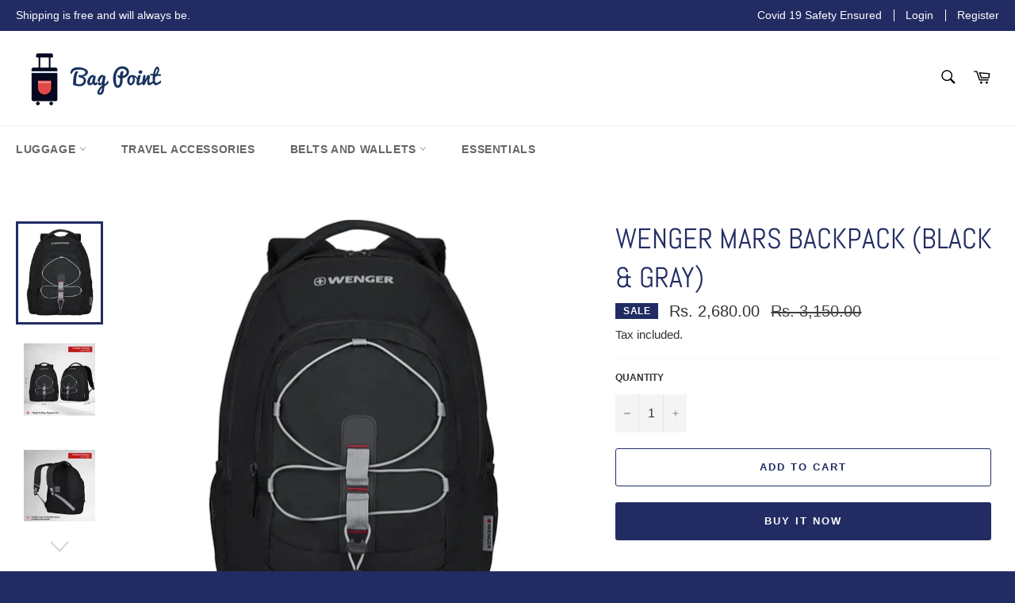

--- FILE ---
content_type: text/html; charset=utf-8
request_url: https://www.bagpoint.in/products/wenger-mars-backpack-black-gray
body_size: 21560
content:
<!doctype html>
<html class="no-js" lang="en">
<head>

  <meta charset="utf-8">
  <meta http-equiv="X-UA-Compatible" content="IE=edge,chrome=1">
  <meta name="viewport" content="width=device-width,initial-scale=1">
  <meta name="theme-color" content="#ffffff">

  
    <link rel="shortcut icon" href="//www.bagpoint.in/cdn/shop/files/20161018_165601_71d346e9-a299-4ab6-94b6-a19750cc9b75_32x32.png?v=1613671608" type="image/png">
  

  <link rel="canonical" href="https://www.bagpoint.in/products/wenger-mars-backpack-black-gray">
  <title>
  Wenger MARS Backpack (Black &amp; Gray) &ndash; Bagpoint
  </title>

  
    <meta name="description" content="Product Specification Model code : 612034 Material : Polyester Dimension in cm :  46 x 33 x 24 Capacity : 26 liter 1 Main Compartement  1 Front Pocket  2 Side Water Bottle pocket Laptop / Tablet Compartement Mesh Side Pocket In Cables, Chargers &amp;amp; Business Cards  Wire reinforced Padded Top Handle For Easy Carrying. ">
  

  <!-- /snippets/social-meta-tags.liquid -->




<meta property="og:site_name" content="Bagpoint">
<meta property="og:url" content="https://www.bagpoint.in/products/wenger-mars-backpack-black-gray">
<meta property="og:title" content="Wenger MARS Backpack (Black &amp; Gray)">
<meta property="og:type" content="product">
<meta property="og:description" content="Product Specification Model code : 612034 Material : Polyester Dimension in cm :  46 x 33 x 24 Capacity : 26 liter 1 Main Compartement  1 Front Pocket  2 Side Water Bottle pocket Laptop / Tablet Compartement Mesh Side Pocket In Cables, Chargers &amp;amp; Business Cards  Wire reinforced Padded Top Handle For Easy Carrying. ">

  <meta property="og:price:amount" content="2,680.00">
  <meta property="og:price:currency" content="INR">

<meta property="og:image" content="http://www.bagpoint.in/cdn/shop/files/BW1-Copy_1200x1200.png?v=1712845049"><meta property="og:image" content="http://www.bagpoint.in/cdn/shop/files/BW2-Copy_1200x1200.png?v=1718887648"><meta property="og:image" content="http://www.bagpoint.in/cdn/shop/files/BW3-Copy_1200x1200.jpg?v=1700579015">
<meta property="og:image:secure_url" content="https://www.bagpoint.in/cdn/shop/files/BW1-Copy_1200x1200.png?v=1712845049"><meta property="og:image:secure_url" content="https://www.bagpoint.in/cdn/shop/files/BW2-Copy_1200x1200.png?v=1718887648"><meta property="og:image:secure_url" content="https://www.bagpoint.in/cdn/shop/files/BW3-Copy_1200x1200.jpg?v=1700579015">


<meta name="twitter:card" content="summary_large_image">
<meta name="twitter:title" content="Wenger MARS Backpack (Black &amp; Gray)">
<meta name="twitter:description" content="Product Specification Model code : 612034 Material : Polyester Dimension in cm :  46 x 33 x 24 Capacity : 26 liter 1 Main Compartement  1 Front Pocket  2 Side Water Bottle pocket Laptop / Tablet Compartement Mesh Side Pocket In Cables, Chargers &amp;amp; Business Cards  Wire reinforced Padded Top Handle For Easy Carrying. ">


  <script>
    document.documentElement.className = document.documentElement.className.replace('no-js', 'js');
  </script>

  <link href="//www.bagpoint.in/cdn/shop/t/22/assets/theme.scss.css?v=135938666411528693511766364127" rel="stylesheet" type="text/css" media="all" />

  <script>
    window.theme = window.theme || {};

    theme.strings = {
      stockAvailable: "1 available",
      addToCart: "Add to Cart",
      soldOut: "Sold Out",
      unavailable: "Unavailable",
      noStockAvailable: "The item could not be added to your cart because there are not enough in stock.",
      willNotShipUntil: "Will not ship until [date]",
      willBeInStockAfter: "Will be in stock after [date]",
      totalCartDiscount: "You're saving [savings]",
      addressError: "Error looking up that address",
      addressNoResults: "No results for that address",
      addressQueryLimit: "You have exceeded the Google API usage limit. Consider upgrading to a \u003ca href=\"https:\/\/developers.google.com\/maps\/premium\/usage-limits\"\u003ePremium Plan\u003c\/a\u003e.",
      authError: "There was a problem authenticating your Google Maps API Key.",
      slideNumber: "Slide [slide_number], current"
    };
  </script>

  <script src="//www.bagpoint.in/cdn/shop/t/22/assets/lazysizes.min.js?v=56045284683979784691606321484" async="async"></script>

  

  <script src="//www.bagpoint.in/cdn/shop/t/22/assets/vendor.js?v=59352919779726365461606321485" defer="defer"></script>

  
    <script>
      window.theme = window.theme || {};
      theme.moneyFormat = "Rs. {{amount}}";
    </script>
  

  <script src="//www.bagpoint.in/cdn/shop/t/22/assets/theme.js?v=171366231195154451781606321484" defer="defer"></script>

  <script>window.performance && window.performance.mark && window.performance.mark('shopify.content_for_header.start');</script><meta name="facebook-domain-verification" content="zm8fb4jp6qiej2skfzzhazr9nunh0p">
<meta name="google-site-verification" content="cOHhEpNOLFMF-t9DhywDOAfyAo1AjkRYhst3jEFmv3A">
<meta id="shopify-digital-wallet" name="shopify-digital-wallet" content="/15311723/digital_wallets/dialog">
<link rel="alternate" type="application/json+oembed" href="https://www.bagpoint.in/products/wenger-mars-backpack-black-gray.oembed">
<script async="async" src="/checkouts/internal/preloads.js?locale=en-IN"></script>
<script id="shopify-features" type="application/json">{"accessToken":"4a575617666b979d42a0f0dcb81ac43e","betas":["rich-media-storefront-analytics"],"domain":"www.bagpoint.in","predictiveSearch":true,"shopId":15311723,"locale":"en"}</script>
<script>var Shopify = Shopify || {};
Shopify.shop = "bagpoint.myshopify.com";
Shopify.locale = "en";
Shopify.currency = {"active":"INR","rate":"1.0"};
Shopify.country = "IN";
Shopify.theme = {"name":"bapoint","id":83581861973,"schema_name":"Venture","schema_version":"12.2.0","theme_store_id":775,"role":"main"};
Shopify.theme.handle = "null";
Shopify.theme.style = {"id":null,"handle":null};
Shopify.cdnHost = "www.bagpoint.in/cdn";
Shopify.routes = Shopify.routes || {};
Shopify.routes.root = "/";</script>
<script type="module">!function(o){(o.Shopify=o.Shopify||{}).modules=!0}(window);</script>
<script>!function(o){function n(){var o=[];function n(){o.push(Array.prototype.slice.apply(arguments))}return n.q=o,n}var t=o.Shopify=o.Shopify||{};t.loadFeatures=n(),t.autoloadFeatures=n()}(window);</script>
<script id="shop-js-analytics" type="application/json">{"pageType":"product"}</script>
<script defer="defer" async type="module" src="//www.bagpoint.in/cdn/shopifycloud/shop-js/modules/v2/client.init-shop-cart-sync_BApSsMSl.en.esm.js"></script>
<script defer="defer" async type="module" src="//www.bagpoint.in/cdn/shopifycloud/shop-js/modules/v2/chunk.common_CBoos6YZ.esm.js"></script>
<script type="module">
  await import("//www.bagpoint.in/cdn/shopifycloud/shop-js/modules/v2/client.init-shop-cart-sync_BApSsMSl.en.esm.js");
await import("//www.bagpoint.in/cdn/shopifycloud/shop-js/modules/v2/chunk.common_CBoos6YZ.esm.js");

  window.Shopify.SignInWithShop?.initShopCartSync?.({"fedCMEnabled":true,"windoidEnabled":true});

</script>
<script id="__st">var __st={"a":15311723,"offset":19800,"reqid":"7a91062a-ced3-45c7-8aa8-a17e0008abc7-1768901560","pageurl":"www.bagpoint.in\/products\/wenger-mars-backpack-black-gray","u":"adb49549aa2c","p":"product","rtyp":"product","rid":6979293118549};</script>
<script>window.ShopifyPaypalV4VisibilityTracking = true;</script>
<script id="captcha-bootstrap">!function(){'use strict';const t='contact',e='account',n='new_comment',o=[[t,t],['blogs',n],['comments',n],[t,'customer']],c=[[e,'customer_login'],[e,'guest_login'],[e,'recover_customer_password'],[e,'create_customer']],r=t=>t.map((([t,e])=>`form[action*='/${t}']:not([data-nocaptcha='true']) input[name='form_type'][value='${e}']`)).join(','),a=t=>()=>t?[...document.querySelectorAll(t)].map((t=>t.form)):[];function s(){const t=[...o],e=r(t);return a(e)}const i='password',u='form_key',d=['recaptcha-v3-token','g-recaptcha-response','h-captcha-response',i],f=()=>{try{return window.sessionStorage}catch{return}},m='__shopify_v',_=t=>t.elements[u];function p(t,e,n=!1){try{const o=window.sessionStorage,c=JSON.parse(o.getItem(e)),{data:r}=function(t){const{data:e,action:n}=t;return t[m]||n?{data:e,action:n}:{data:t,action:n}}(c);for(const[e,n]of Object.entries(r))t.elements[e]&&(t.elements[e].value=n);n&&o.removeItem(e)}catch(o){console.error('form repopulation failed',{error:o})}}const l='form_type',E='cptcha';function T(t){t.dataset[E]=!0}const w=window,h=w.document,L='Shopify',v='ce_forms',y='captcha';let A=!1;((t,e)=>{const n=(g='f06e6c50-85a8-45c8-87d0-21a2b65856fe',I='https://cdn.shopify.com/shopifycloud/storefront-forms-hcaptcha/ce_storefront_forms_captcha_hcaptcha.v1.5.2.iife.js',D={infoText:'Protected by hCaptcha',privacyText:'Privacy',termsText:'Terms'},(t,e,n)=>{const o=w[L][v],c=o.bindForm;if(c)return c(t,g,e,D).then(n);var r;o.q.push([[t,g,e,D],n]),r=I,A||(h.body.append(Object.assign(h.createElement('script'),{id:'captcha-provider',async:!0,src:r})),A=!0)});var g,I,D;w[L]=w[L]||{},w[L][v]=w[L][v]||{},w[L][v].q=[],w[L][y]=w[L][y]||{},w[L][y].protect=function(t,e){n(t,void 0,e),T(t)},Object.freeze(w[L][y]),function(t,e,n,w,h,L){const[v,y,A,g]=function(t,e,n){const i=e?o:[],u=t?c:[],d=[...i,...u],f=r(d),m=r(i),_=r(d.filter((([t,e])=>n.includes(e))));return[a(f),a(m),a(_),s()]}(w,h,L),I=t=>{const e=t.target;return e instanceof HTMLFormElement?e:e&&e.form},D=t=>v().includes(t);t.addEventListener('submit',(t=>{const e=I(t);if(!e)return;const n=D(e)&&!e.dataset.hcaptchaBound&&!e.dataset.recaptchaBound,o=_(e),c=g().includes(e)&&(!o||!o.value);(n||c)&&t.preventDefault(),c&&!n&&(function(t){try{if(!f())return;!function(t){const e=f();if(!e)return;const n=_(t);if(!n)return;const o=n.value;o&&e.removeItem(o)}(t);const e=Array.from(Array(32),(()=>Math.random().toString(36)[2])).join('');!function(t,e){_(t)||t.append(Object.assign(document.createElement('input'),{type:'hidden',name:u})),t.elements[u].value=e}(t,e),function(t,e){const n=f();if(!n)return;const o=[...t.querySelectorAll(`input[type='${i}']`)].map((({name:t})=>t)),c=[...d,...o],r={};for(const[a,s]of new FormData(t).entries())c.includes(a)||(r[a]=s);n.setItem(e,JSON.stringify({[m]:1,action:t.action,data:r}))}(t,e)}catch(e){console.error('failed to persist form',e)}}(e),e.submit())}));const S=(t,e)=>{t&&!t.dataset[E]&&(n(t,e.some((e=>e===t))),T(t))};for(const o of['focusin','change'])t.addEventListener(o,(t=>{const e=I(t);D(e)&&S(e,y())}));const B=e.get('form_key'),M=e.get(l),P=B&&M;t.addEventListener('DOMContentLoaded',(()=>{const t=y();if(P)for(const e of t)e.elements[l].value===M&&p(e,B);[...new Set([...A(),...v().filter((t=>'true'===t.dataset.shopifyCaptcha))])].forEach((e=>S(e,t)))}))}(h,new URLSearchParams(w.location.search),n,t,e,['guest_login'])})(!0,!0)}();</script>
<script integrity="sha256-4kQ18oKyAcykRKYeNunJcIwy7WH5gtpwJnB7kiuLZ1E=" data-source-attribution="shopify.loadfeatures" defer="defer" src="//www.bagpoint.in/cdn/shopifycloud/storefront/assets/storefront/load_feature-a0a9edcb.js" crossorigin="anonymous"></script>
<script data-source-attribution="shopify.dynamic_checkout.dynamic.init">var Shopify=Shopify||{};Shopify.PaymentButton=Shopify.PaymentButton||{isStorefrontPortableWallets:!0,init:function(){window.Shopify.PaymentButton.init=function(){};var t=document.createElement("script");t.src="https://www.bagpoint.in/cdn/shopifycloud/portable-wallets/latest/portable-wallets.en.js",t.type="module",document.head.appendChild(t)}};
</script>
<script data-source-attribution="shopify.dynamic_checkout.buyer_consent">
  function portableWalletsHideBuyerConsent(e){var t=document.getElementById("shopify-buyer-consent"),n=document.getElementById("shopify-subscription-policy-button");t&&n&&(t.classList.add("hidden"),t.setAttribute("aria-hidden","true"),n.removeEventListener("click",e))}function portableWalletsShowBuyerConsent(e){var t=document.getElementById("shopify-buyer-consent"),n=document.getElementById("shopify-subscription-policy-button");t&&n&&(t.classList.remove("hidden"),t.removeAttribute("aria-hidden"),n.addEventListener("click",e))}window.Shopify?.PaymentButton&&(window.Shopify.PaymentButton.hideBuyerConsent=portableWalletsHideBuyerConsent,window.Shopify.PaymentButton.showBuyerConsent=portableWalletsShowBuyerConsent);
</script>
<script>
  function portableWalletsCleanup(e){e&&e.src&&console.error("Failed to load portable wallets script "+e.src);var t=document.querySelectorAll("shopify-accelerated-checkout .shopify-payment-button__skeleton, shopify-accelerated-checkout-cart .wallet-cart-button__skeleton"),e=document.getElementById("shopify-buyer-consent");for(let e=0;e<t.length;e++)t[e].remove();e&&e.remove()}function portableWalletsNotLoadedAsModule(e){e instanceof ErrorEvent&&"string"==typeof e.message&&e.message.includes("import.meta")&&"string"==typeof e.filename&&e.filename.includes("portable-wallets")&&(window.removeEventListener("error",portableWalletsNotLoadedAsModule),window.Shopify.PaymentButton.failedToLoad=e,"loading"===document.readyState?document.addEventListener("DOMContentLoaded",window.Shopify.PaymentButton.init):window.Shopify.PaymentButton.init())}window.addEventListener("error",portableWalletsNotLoadedAsModule);
</script>

<script type="module" src="https://www.bagpoint.in/cdn/shopifycloud/portable-wallets/latest/portable-wallets.en.js" onError="portableWalletsCleanup(this)" crossorigin="anonymous"></script>
<script nomodule>
  document.addEventListener("DOMContentLoaded", portableWalletsCleanup);
</script>

<link id="shopify-accelerated-checkout-styles" rel="stylesheet" media="screen" href="https://www.bagpoint.in/cdn/shopifycloud/portable-wallets/latest/accelerated-checkout-backwards-compat.css" crossorigin="anonymous">
<style id="shopify-accelerated-checkout-cart">
        #shopify-buyer-consent {
  margin-top: 1em;
  display: inline-block;
  width: 100%;
}

#shopify-buyer-consent.hidden {
  display: none;
}

#shopify-subscription-policy-button {
  background: none;
  border: none;
  padding: 0;
  text-decoration: underline;
  font-size: inherit;
  cursor: pointer;
}

#shopify-subscription-policy-button::before {
  box-shadow: none;
}

      </style>

<script>window.performance && window.performance.mark && window.performance.mark('shopify.content_for_header.end');</script>
<link href="https://monorail-edge.shopifysvc.com" rel="dns-prefetch">
<script>(function(){if ("sendBeacon" in navigator && "performance" in window) {try {var session_token_from_headers = performance.getEntriesByType('navigation')[0].serverTiming.find(x => x.name == '_s').description;} catch {var session_token_from_headers = undefined;}var session_cookie_matches = document.cookie.match(/_shopify_s=([^;]*)/);var session_token_from_cookie = session_cookie_matches && session_cookie_matches.length === 2 ? session_cookie_matches[1] : "";var session_token = session_token_from_headers || session_token_from_cookie || "";function handle_abandonment_event(e) {var entries = performance.getEntries().filter(function(entry) {return /monorail-edge.shopifysvc.com/.test(entry.name);});if (!window.abandonment_tracked && entries.length === 0) {window.abandonment_tracked = true;var currentMs = Date.now();var navigation_start = performance.timing.navigationStart;var payload = {shop_id: 15311723,url: window.location.href,navigation_start,duration: currentMs - navigation_start,session_token,page_type: "product"};window.navigator.sendBeacon("https://monorail-edge.shopifysvc.com/v1/produce", JSON.stringify({schema_id: "online_store_buyer_site_abandonment/1.1",payload: payload,metadata: {event_created_at_ms: currentMs,event_sent_at_ms: currentMs}}));}}window.addEventListener('pagehide', handle_abandonment_event);}}());</script>
<script id="web-pixels-manager-setup">(function e(e,d,r,n,o){if(void 0===o&&(o={}),!Boolean(null===(a=null===(i=window.Shopify)||void 0===i?void 0:i.analytics)||void 0===a?void 0:a.replayQueue)){var i,a;window.Shopify=window.Shopify||{};var t=window.Shopify;t.analytics=t.analytics||{};var s=t.analytics;s.replayQueue=[],s.publish=function(e,d,r){return s.replayQueue.push([e,d,r]),!0};try{self.performance.mark("wpm:start")}catch(e){}var l=function(){var e={modern:/Edge?\/(1{2}[4-9]|1[2-9]\d|[2-9]\d{2}|\d{4,})\.\d+(\.\d+|)|Firefox\/(1{2}[4-9]|1[2-9]\d|[2-9]\d{2}|\d{4,})\.\d+(\.\d+|)|Chrom(ium|e)\/(9{2}|\d{3,})\.\d+(\.\d+|)|(Maci|X1{2}).+ Version\/(15\.\d+|(1[6-9]|[2-9]\d|\d{3,})\.\d+)([,.]\d+|)( \(\w+\)|)( Mobile\/\w+|) Safari\/|Chrome.+OPR\/(9{2}|\d{3,})\.\d+\.\d+|(CPU[ +]OS|iPhone[ +]OS|CPU[ +]iPhone|CPU IPhone OS|CPU iPad OS)[ +]+(15[._]\d+|(1[6-9]|[2-9]\d|\d{3,})[._]\d+)([._]\d+|)|Android:?[ /-](13[3-9]|1[4-9]\d|[2-9]\d{2}|\d{4,})(\.\d+|)(\.\d+|)|Android.+Firefox\/(13[5-9]|1[4-9]\d|[2-9]\d{2}|\d{4,})\.\d+(\.\d+|)|Android.+Chrom(ium|e)\/(13[3-9]|1[4-9]\d|[2-9]\d{2}|\d{4,})\.\d+(\.\d+|)|SamsungBrowser\/([2-9]\d|\d{3,})\.\d+/,legacy:/Edge?\/(1[6-9]|[2-9]\d|\d{3,})\.\d+(\.\d+|)|Firefox\/(5[4-9]|[6-9]\d|\d{3,})\.\d+(\.\d+|)|Chrom(ium|e)\/(5[1-9]|[6-9]\d|\d{3,})\.\d+(\.\d+|)([\d.]+$|.*Safari\/(?![\d.]+ Edge\/[\d.]+$))|(Maci|X1{2}).+ Version\/(10\.\d+|(1[1-9]|[2-9]\d|\d{3,})\.\d+)([,.]\d+|)( \(\w+\)|)( Mobile\/\w+|) Safari\/|Chrome.+OPR\/(3[89]|[4-9]\d|\d{3,})\.\d+\.\d+|(CPU[ +]OS|iPhone[ +]OS|CPU[ +]iPhone|CPU IPhone OS|CPU iPad OS)[ +]+(10[._]\d+|(1[1-9]|[2-9]\d|\d{3,})[._]\d+)([._]\d+|)|Android:?[ /-](13[3-9]|1[4-9]\d|[2-9]\d{2}|\d{4,})(\.\d+|)(\.\d+|)|Mobile Safari.+OPR\/([89]\d|\d{3,})\.\d+\.\d+|Android.+Firefox\/(13[5-9]|1[4-9]\d|[2-9]\d{2}|\d{4,})\.\d+(\.\d+|)|Android.+Chrom(ium|e)\/(13[3-9]|1[4-9]\d|[2-9]\d{2}|\d{4,})\.\d+(\.\d+|)|Android.+(UC? ?Browser|UCWEB|U3)[ /]?(15\.([5-9]|\d{2,})|(1[6-9]|[2-9]\d|\d{3,})\.\d+)\.\d+|SamsungBrowser\/(5\.\d+|([6-9]|\d{2,})\.\d+)|Android.+MQ{2}Browser\/(14(\.(9|\d{2,})|)|(1[5-9]|[2-9]\d|\d{3,})(\.\d+|))(\.\d+|)|K[Aa][Ii]OS\/(3\.\d+|([4-9]|\d{2,})\.\d+)(\.\d+|)/},d=e.modern,r=e.legacy,n=navigator.userAgent;return n.match(d)?"modern":n.match(r)?"legacy":"unknown"}(),u="modern"===l?"modern":"legacy",c=(null!=n?n:{modern:"",legacy:""})[u],f=function(e){return[e.baseUrl,"/wpm","/b",e.hashVersion,"modern"===e.buildTarget?"m":"l",".js"].join("")}({baseUrl:d,hashVersion:r,buildTarget:u}),m=function(e){var d=e.version,r=e.bundleTarget,n=e.surface,o=e.pageUrl,i=e.monorailEndpoint;return{emit:function(e){var a=e.status,t=e.errorMsg,s=(new Date).getTime(),l=JSON.stringify({metadata:{event_sent_at_ms:s},events:[{schema_id:"web_pixels_manager_load/3.1",payload:{version:d,bundle_target:r,page_url:o,status:a,surface:n,error_msg:t},metadata:{event_created_at_ms:s}}]});if(!i)return console&&console.warn&&console.warn("[Web Pixels Manager] No Monorail endpoint provided, skipping logging."),!1;try{return self.navigator.sendBeacon.bind(self.navigator)(i,l)}catch(e){}var u=new XMLHttpRequest;try{return u.open("POST",i,!0),u.setRequestHeader("Content-Type","text/plain"),u.send(l),!0}catch(e){return console&&console.warn&&console.warn("[Web Pixels Manager] Got an unhandled error while logging to Monorail."),!1}}}}({version:r,bundleTarget:l,surface:e.surface,pageUrl:self.location.href,monorailEndpoint:e.monorailEndpoint});try{o.browserTarget=l,function(e){var d=e.src,r=e.async,n=void 0===r||r,o=e.onload,i=e.onerror,a=e.sri,t=e.scriptDataAttributes,s=void 0===t?{}:t,l=document.createElement("script"),u=document.querySelector("head"),c=document.querySelector("body");if(l.async=n,l.src=d,a&&(l.integrity=a,l.crossOrigin="anonymous"),s)for(var f in s)if(Object.prototype.hasOwnProperty.call(s,f))try{l.dataset[f]=s[f]}catch(e){}if(o&&l.addEventListener("load",o),i&&l.addEventListener("error",i),u)u.appendChild(l);else{if(!c)throw new Error("Did not find a head or body element to append the script");c.appendChild(l)}}({src:f,async:!0,onload:function(){if(!function(){var e,d;return Boolean(null===(d=null===(e=window.Shopify)||void 0===e?void 0:e.analytics)||void 0===d?void 0:d.initialized)}()){var d=window.webPixelsManager.init(e)||void 0;if(d){var r=window.Shopify.analytics;r.replayQueue.forEach((function(e){var r=e[0],n=e[1],o=e[2];d.publishCustomEvent(r,n,o)})),r.replayQueue=[],r.publish=d.publishCustomEvent,r.visitor=d.visitor,r.initialized=!0}}},onerror:function(){return m.emit({status:"failed",errorMsg:"".concat(f," has failed to load")})},sri:function(e){var d=/^sha384-[A-Za-z0-9+/=]+$/;return"string"==typeof e&&d.test(e)}(c)?c:"",scriptDataAttributes:o}),m.emit({status:"loading"})}catch(e){m.emit({status:"failed",errorMsg:(null==e?void 0:e.message)||"Unknown error"})}}})({shopId: 15311723,storefrontBaseUrl: "https://www.bagpoint.in",extensionsBaseUrl: "https://extensions.shopifycdn.com/cdn/shopifycloud/web-pixels-manager",monorailEndpoint: "https://monorail-edge.shopifysvc.com/unstable/produce_batch",surface: "storefront-renderer",enabledBetaFlags: ["2dca8a86"],webPixelsConfigList: [{"id":"175046741","configuration":"{\"config\":\"{\\\"pixel_id\\\":\\\"AW-878344455\\\",\\\"target_country\\\":\\\"IN\\\",\\\"gtag_events\\\":[{\\\"type\\\":\\\"search\\\",\\\"action_label\\\":\\\"AW-878344455\\\/zf3qCIbNt7QBEIfy6aID\\\"},{\\\"type\\\":\\\"begin_checkout\\\",\\\"action_label\\\":\\\"AW-878344455\\\/ZEMaCIPNt7QBEIfy6aID\\\"},{\\\"type\\\":\\\"view_item\\\",\\\"action_label\\\":[\\\"AW-878344455\\\/c5GkCP3Mt7QBEIfy6aID\\\",\\\"MC-48PTC4ZGQM\\\"]},{\\\"type\\\":\\\"purchase\\\",\\\"action_label\\\":[\\\"AW-878344455\\\/w_iICPrMt7QBEIfy6aID\\\",\\\"MC-48PTC4ZGQM\\\"]},{\\\"type\\\":\\\"page_view\\\",\\\"action_label\\\":[\\\"AW-878344455\\\/t21zCPfMt7QBEIfy6aID\\\",\\\"MC-48PTC4ZGQM\\\"]},{\\\"type\\\":\\\"add_payment_info\\\",\\\"action_label\\\":\\\"AW-878344455\\\/7wjZCInNt7QBEIfy6aID\\\"},{\\\"type\\\":\\\"add_to_cart\\\",\\\"action_label\\\":\\\"AW-878344455\\\/Oo-HCIDNt7QBEIfy6aID\\\"}],\\\"enable_monitoring_mode\\\":false}\"}","eventPayloadVersion":"v1","runtimeContext":"OPEN","scriptVersion":"b2a88bafab3e21179ed38636efcd8a93","type":"APP","apiClientId":1780363,"privacyPurposes":[],"dataSharingAdjustments":{"protectedCustomerApprovalScopes":["read_customer_address","read_customer_email","read_customer_name","read_customer_personal_data","read_customer_phone"]}},{"id":"56754261","configuration":"{\"pixel_id\":\"504068353287197\",\"pixel_type\":\"facebook_pixel\",\"metaapp_system_user_token\":\"-\"}","eventPayloadVersion":"v1","runtimeContext":"OPEN","scriptVersion":"ca16bc87fe92b6042fbaa3acc2fbdaa6","type":"APP","apiClientId":2329312,"privacyPurposes":["ANALYTICS","MARKETING","SALE_OF_DATA"],"dataSharingAdjustments":{"protectedCustomerApprovalScopes":["read_customer_address","read_customer_email","read_customer_name","read_customer_personal_data","read_customer_phone"]}},{"id":"57835605","eventPayloadVersion":"v1","runtimeContext":"LAX","scriptVersion":"1","type":"CUSTOM","privacyPurposes":["ANALYTICS"],"name":"Google Analytics tag (migrated)"},{"id":"shopify-app-pixel","configuration":"{}","eventPayloadVersion":"v1","runtimeContext":"STRICT","scriptVersion":"0450","apiClientId":"shopify-pixel","type":"APP","privacyPurposes":["ANALYTICS","MARKETING"]},{"id":"shopify-custom-pixel","eventPayloadVersion":"v1","runtimeContext":"LAX","scriptVersion":"0450","apiClientId":"shopify-pixel","type":"CUSTOM","privacyPurposes":["ANALYTICS","MARKETING"]}],isMerchantRequest: false,initData: {"shop":{"name":"Bagpoint","paymentSettings":{"currencyCode":"INR"},"myshopifyDomain":"bagpoint.myshopify.com","countryCode":"IN","storefrontUrl":"https:\/\/www.bagpoint.in"},"customer":null,"cart":null,"checkout":null,"productVariants":[{"price":{"amount":2680.0,"currencyCode":"INR"},"product":{"title":"Wenger MARS Backpack  (Black \u0026 Gray)","vendor":"Wenger","id":"6979293118549","untranslatedTitle":"Wenger MARS Backpack  (Black \u0026 Gray)","url":"\/products\/wenger-mars-backpack-black-gray","type":"Backpack"},"id":"40729568313429","image":{"src":"\/\/www.bagpoint.in\/cdn\/shop\/files\/BW1-Copy.png?v=1712845049"},"sku":"WengerMarsLaptopBackpack26Black","title":"Default Title","untranslatedTitle":"Default Title"}],"purchasingCompany":null},},"https://www.bagpoint.in/cdn","fcfee988w5aeb613cpc8e4bc33m6693e112",{"modern":"","legacy":""},{"shopId":"15311723","storefrontBaseUrl":"https:\/\/www.bagpoint.in","extensionBaseUrl":"https:\/\/extensions.shopifycdn.com\/cdn\/shopifycloud\/web-pixels-manager","surface":"storefront-renderer","enabledBetaFlags":"[\"2dca8a86\"]","isMerchantRequest":"false","hashVersion":"fcfee988w5aeb613cpc8e4bc33m6693e112","publish":"custom","events":"[[\"page_viewed\",{}],[\"product_viewed\",{\"productVariant\":{\"price\":{\"amount\":2680.0,\"currencyCode\":\"INR\"},\"product\":{\"title\":\"Wenger MARS Backpack  (Black \u0026 Gray)\",\"vendor\":\"Wenger\",\"id\":\"6979293118549\",\"untranslatedTitle\":\"Wenger MARS Backpack  (Black \u0026 Gray)\",\"url\":\"\/products\/wenger-mars-backpack-black-gray\",\"type\":\"Backpack\"},\"id\":\"40729568313429\",\"image\":{\"src\":\"\/\/www.bagpoint.in\/cdn\/shop\/files\/BW1-Copy.png?v=1712845049\"},\"sku\":\"WengerMarsLaptopBackpack26Black\",\"title\":\"Default Title\",\"untranslatedTitle\":\"Default Title\"}}]]"});</script><script>
  window.ShopifyAnalytics = window.ShopifyAnalytics || {};
  window.ShopifyAnalytics.meta = window.ShopifyAnalytics.meta || {};
  window.ShopifyAnalytics.meta.currency = 'INR';
  var meta = {"product":{"id":6979293118549,"gid":"gid:\/\/shopify\/Product\/6979293118549","vendor":"Wenger","type":"Backpack","handle":"wenger-mars-backpack-black-gray","variants":[{"id":40729568313429,"price":268000,"name":"Wenger MARS Backpack  (Black \u0026 Gray)","public_title":null,"sku":"WengerMarsLaptopBackpack26Black"}],"remote":false},"page":{"pageType":"product","resourceType":"product","resourceId":6979293118549,"requestId":"7a91062a-ced3-45c7-8aa8-a17e0008abc7-1768901560"}};
  for (var attr in meta) {
    window.ShopifyAnalytics.meta[attr] = meta[attr];
  }
</script>
<script class="analytics">
  (function () {
    var customDocumentWrite = function(content) {
      var jquery = null;

      if (window.jQuery) {
        jquery = window.jQuery;
      } else if (window.Checkout && window.Checkout.$) {
        jquery = window.Checkout.$;
      }

      if (jquery) {
        jquery('body').append(content);
      }
    };

    var hasLoggedConversion = function(token) {
      if (token) {
        return document.cookie.indexOf('loggedConversion=' + token) !== -1;
      }
      return false;
    }

    var setCookieIfConversion = function(token) {
      if (token) {
        var twoMonthsFromNow = new Date(Date.now());
        twoMonthsFromNow.setMonth(twoMonthsFromNow.getMonth() + 2);

        document.cookie = 'loggedConversion=' + token + '; expires=' + twoMonthsFromNow;
      }
    }

    var trekkie = window.ShopifyAnalytics.lib = window.trekkie = window.trekkie || [];
    if (trekkie.integrations) {
      return;
    }
    trekkie.methods = [
      'identify',
      'page',
      'ready',
      'track',
      'trackForm',
      'trackLink'
    ];
    trekkie.factory = function(method) {
      return function() {
        var args = Array.prototype.slice.call(arguments);
        args.unshift(method);
        trekkie.push(args);
        return trekkie;
      };
    };
    for (var i = 0; i < trekkie.methods.length; i++) {
      var key = trekkie.methods[i];
      trekkie[key] = trekkie.factory(key);
    }
    trekkie.load = function(config) {
      trekkie.config = config || {};
      trekkie.config.initialDocumentCookie = document.cookie;
      var first = document.getElementsByTagName('script')[0];
      var script = document.createElement('script');
      script.type = 'text/javascript';
      script.onerror = function(e) {
        var scriptFallback = document.createElement('script');
        scriptFallback.type = 'text/javascript';
        scriptFallback.onerror = function(error) {
                var Monorail = {
      produce: function produce(monorailDomain, schemaId, payload) {
        var currentMs = new Date().getTime();
        var event = {
          schema_id: schemaId,
          payload: payload,
          metadata: {
            event_created_at_ms: currentMs,
            event_sent_at_ms: currentMs
          }
        };
        return Monorail.sendRequest("https://" + monorailDomain + "/v1/produce", JSON.stringify(event));
      },
      sendRequest: function sendRequest(endpointUrl, payload) {
        // Try the sendBeacon API
        if (window && window.navigator && typeof window.navigator.sendBeacon === 'function' && typeof window.Blob === 'function' && !Monorail.isIos12()) {
          var blobData = new window.Blob([payload], {
            type: 'text/plain'
          });

          if (window.navigator.sendBeacon(endpointUrl, blobData)) {
            return true;
          } // sendBeacon was not successful

        } // XHR beacon

        var xhr = new XMLHttpRequest();

        try {
          xhr.open('POST', endpointUrl);
          xhr.setRequestHeader('Content-Type', 'text/plain');
          xhr.send(payload);
        } catch (e) {
          console.log(e);
        }

        return false;
      },
      isIos12: function isIos12() {
        return window.navigator.userAgent.lastIndexOf('iPhone; CPU iPhone OS 12_') !== -1 || window.navigator.userAgent.lastIndexOf('iPad; CPU OS 12_') !== -1;
      }
    };
    Monorail.produce('monorail-edge.shopifysvc.com',
      'trekkie_storefront_load_errors/1.1',
      {shop_id: 15311723,
      theme_id: 83581861973,
      app_name: "storefront",
      context_url: window.location.href,
      source_url: "//www.bagpoint.in/cdn/s/trekkie.storefront.cd680fe47e6c39ca5d5df5f0a32d569bc48c0f27.min.js"});

        };
        scriptFallback.async = true;
        scriptFallback.src = '//www.bagpoint.in/cdn/s/trekkie.storefront.cd680fe47e6c39ca5d5df5f0a32d569bc48c0f27.min.js';
        first.parentNode.insertBefore(scriptFallback, first);
      };
      script.async = true;
      script.src = '//www.bagpoint.in/cdn/s/trekkie.storefront.cd680fe47e6c39ca5d5df5f0a32d569bc48c0f27.min.js';
      first.parentNode.insertBefore(script, first);
    };
    trekkie.load(
      {"Trekkie":{"appName":"storefront","development":false,"defaultAttributes":{"shopId":15311723,"isMerchantRequest":null,"themeId":83581861973,"themeCityHash":"6252034976761862378","contentLanguage":"en","currency":"INR","eventMetadataId":"b8e1f61c-5f23-4eb8-ad54-76ba88e36364"},"isServerSideCookieWritingEnabled":true,"monorailRegion":"shop_domain","enabledBetaFlags":["65f19447"]},"Session Attribution":{},"S2S":{"facebookCapiEnabled":true,"source":"trekkie-storefront-renderer","apiClientId":580111}}
    );

    var loaded = false;
    trekkie.ready(function() {
      if (loaded) return;
      loaded = true;

      window.ShopifyAnalytics.lib = window.trekkie;

      var originalDocumentWrite = document.write;
      document.write = customDocumentWrite;
      try { window.ShopifyAnalytics.merchantGoogleAnalytics.call(this); } catch(error) {};
      document.write = originalDocumentWrite;

      window.ShopifyAnalytics.lib.page(null,{"pageType":"product","resourceType":"product","resourceId":6979293118549,"requestId":"7a91062a-ced3-45c7-8aa8-a17e0008abc7-1768901560","shopifyEmitted":true});

      var match = window.location.pathname.match(/checkouts\/(.+)\/(thank_you|post_purchase)/)
      var token = match? match[1]: undefined;
      if (!hasLoggedConversion(token)) {
        setCookieIfConversion(token);
        window.ShopifyAnalytics.lib.track("Viewed Product",{"currency":"INR","variantId":40729568313429,"productId":6979293118549,"productGid":"gid:\/\/shopify\/Product\/6979293118549","name":"Wenger MARS Backpack  (Black \u0026 Gray)","price":"2680.00","sku":"WengerMarsLaptopBackpack26Black","brand":"Wenger","variant":null,"category":"Backpack","nonInteraction":true,"remote":false},undefined,undefined,{"shopifyEmitted":true});
      window.ShopifyAnalytics.lib.track("monorail:\/\/trekkie_storefront_viewed_product\/1.1",{"currency":"INR","variantId":40729568313429,"productId":6979293118549,"productGid":"gid:\/\/shopify\/Product\/6979293118549","name":"Wenger MARS Backpack  (Black \u0026 Gray)","price":"2680.00","sku":"WengerMarsLaptopBackpack26Black","brand":"Wenger","variant":null,"category":"Backpack","nonInteraction":true,"remote":false,"referer":"https:\/\/www.bagpoint.in\/products\/wenger-mars-backpack-black-gray"});
      }
    });


        var eventsListenerScript = document.createElement('script');
        eventsListenerScript.async = true;
        eventsListenerScript.src = "//www.bagpoint.in/cdn/shopifycloud/storefront/assets/shop_events_listener-3da45d37.js";
        document.getElementsByTagName('head')[0].appendChild(eventsListenerScript);

})();</script>
  <script>
  if (!window.ga || (window.ga && typeof window.ga !== 'function')) {
    window.ga = function ga() {
      (window.ga.q = window.ga.q || []).push(arguments);
      if (window.Shopify && window.Shopify.analytics && typeof window.Shopify.analytics.publish === 'function') {
        window.Shopify.analytics.publish("ga_stub_called", {}, {sendTo: "google_osp_migration"});
      }
      console.error("Shopify's Google Analytics stub called with:", Array.from(arguments), "\nSee https://help.shopify.com/manual/promoting-marketing/pixels/pixel-migration#google for more information.");
    };
    if (window.Shopify && window.Shopify.analytics && typeof window.Shopify.analytics.publish === 'function') {
      window.Shopify.analytics.publish("ga_stub_initialized", {}, {sendTo: "google_osp_migration"});
    }
  }
</script>
<script
  defer
  src="https://www.bagpoint.in/cdn/shopifycloud/perf-kit/shopify-perf-kit-3.0.4.min.js"
  data-application="storefront-renderer"
  data-shop-id="15311723"
  data-render-region="gcp-us-central1"
  data-page-type="product"
  data-theme-instance-id="83581861973"
  data-theme-name="Venture"
  data-theme-version="12.2.0"
  data-monorail-region="shop_domain"
  data-resource-timing-sampling-rate="10"
  data-shs="true"
  data-shs-beacon="true"
  data-shs-export-with-fetch="true"
  data-shs-logs-sample-rate="1"
  data-shs-beacon-endpoint="https://www.bagpoint.in/api/collect"
></script>
</head>

<body class="template-product" >

  <a class="in-page-link visually-hidden skip-link" href="#MainContent">
    Skip to content
  </a>

  <div id="shopify-section-header" class="shopify-section"><style>
.site-header__logo img {
  max-width: 200px;
}
</style>
<div class="topmainbar">
  <div class="page-width">
  	<div class="topbar-inner">
    	<div class="topbar-l">
          <p>Shipping is free and will always be.</p>
      	</div>
      	<div class="topbar-r">
          <ul>
            <li><a href="#">Covid 19 Safety Ensured</a></li>
            
            <li><a href="/account/login">Login</a></li>
            <li><a href="https://www.bagpoint.in/account/register">Register</a></li>
            
          </ul>
      	</div>
    </div>
  </div>
</div>
<div id="NavDrawer" class="drawer drawer--left">
  <div class="drawer__inner">
    <form action="/search" method="get" class="drawer__search" role="search">
      <input type="search" name="q" placeholder="Search" aria-label="Search" class="drawer__search-input">

      <button type="submit" class="text-link drawer__search-submit">
        <svg aria-hidden="true" focusable="false" role="presentation" class="icon icon-search" viewBox="0 0 32 32"><path fill="#444" d="M21.839 18.771a10.012 10.012 0 0 0 1.57-5.39c0-5.548-4.493-10.048-10.034-10.048-5.548 0-10.041 4.499-10.041 10.048s4.493 10.048 10.034 10.048c2.012 0 3.886-.594 5.456-1.61l.455-.317 7.165 7.165 2.223-2.263-7.158-7.165.33-.468zM18.995 7.767c1.498 1.498 2.322 3.49 2.322 5.608s-.825 4.11-2.322 5.608c-1.498 1.498-3.49 2.322-5.608 2.322s-4.11-.825-5.608-2.322c-1.498-1.498-2.322-3.49-2.322-5.608s.825-4.11 2.322-5.608c1.498-1.498 3.49-2.322 5.608-2.322s4.11.825 5.608 2.322z"/></svg>
        <span class="icon__fallback-text">Search</span>
      </button>
    </form>
    <ul class="drawer__nav">
      
        

        
          <li class="drawer__nav-item">
            <div class="drawer__nav-has-sublist">
              <a href="/collections/luggage-bags"
                class="drawer__nav-link drawer__nav-link--top-level drawer__nav-link--split"
                id="DrawerLabel-luggage"
                
              >
                LUGGAGE
              </a>
              <button type="button" aria-controls="DrawerLinklist-luggage" class="text-link drawer__nav-toggle-btn drawer__meganav-toggle" aria-label="LUGGAGE Menu" aria-expanded="false">
                <span class="drawer__nav-toggle--open">
                  <svg aria-hidden="true" focusable="false" role="presentation" class="icon icon-plus" viewBox="0 0 22 21"><path d="M12 11.5h9.5v-2H12V0h-2v9.5H.5v2H10V21h2v-9.5z" fill="#000" fill-rule="evenodd"/></svg>
                </span>
                <span class="drawer__nav-toggle--close">
                  <svg aria-hidden="true" focusable="false" role="presentation" class="icon icon--wide icon-minus" viewBox="0 0 22 3"><path fill="#000" d="M21.5.5v2H.5v-2z" fill-rule="evenodd"/></svg>
                </span>
              </button>
            </div>

            <div class="meganav meganav--drawer" id="DrawerLinklist-luggage" aria-labelledby="DrawerLabel-luggage" role="navigation">
              <ul class="meganav__nav">
                <div class="grid grid--no-gutters meganav__scroller meganav__scroller--has-list">
  <div class="grid__item meganav__list">
    
      <li class="drawer__nav-item">
        
          

          <div class="drawer__nav-has-sublist">
            <a href="/collections/luggage-bags" 
              class="meganav__link drawer__nav-link drawer__nav-link--split" 
              id="DrawerLabel-suitcase-trolley-bags"
              
            >
              SUITCASE / TROLLEY BAGS
            </a>
            <button type="button" aria-controls="DrawerLinklist-suitcase-trolley-bags" class="text-link drawer__nav-toggle-btn drawer__nav-toggle-btn--small drawer__meganav-toggle" aria-label="LUGGAGE Menu" aria-expanded="false">
              <span class="drawer__nav-toggle--open">
                <svg aria-hidden="true" focusable="false" role="presentation" class="icon icon-plus" viewBox="0 0 22 21"><path d="M12 11.5h9.5v-2H12V0h-2v9.5H.5v2H10V21h2v-9.5z" fill="#000" fill-rule="evenodd"/></svg>
              </span>
              <span class="drawer__nav-toggle--close">
                <svg aria-hidden="true" focusable="false" role="presentation" class="icon icon--wide icon-minus" viewBox="0 0 22 3"><path fill="#000" d="M21.5.5v2H.5v-2z" fill-rule="evenodd"/></svg>
              </span>
            </button>
          </div>

          <div class="meganav meganav--drawer" id="DrawerLinklist-suitcase-trolley-bags" aria-labelledby="DrawerLabel-suitcase-trolley-bags" role="navigation">
            <ul class="meganav__nav meganav__nav--third-level">
              
                <li>
                  <a href="/collections/hard-luggage-1" class="meganav__link">
                    Hard Luggage
                  </a>
                </li>
              
                <li>
                  <a href="/collections/soft-luggage-1" class="meganav__link">
                    Soft Luggage
                  </a>
                </li>
              
                <li>
                  <a href="/collections/kids-luggage" class="meganav__link">
                    Kids Luggage
                  </a>
                </li>
              
            </ul>
          </div>
        
      </li>
    
      <li class="drawer__nav-item">
        
          

          <div class="drawer__nav-has-sublist">
            <a href="/collections/business-1" 
              class="meganav__link drawer__nav-link drawer__nav-link--split" 
              id="DrawerLabel-business-travel"
              
            >
              BUSINESS TRAVEL
            </a>
            <button type="button" aria-controls="DrawerLinklist-business-travel" class="text-link drawer__nav-toggle-btn drawer__nav-toggle-btn--small drawer__meganav-toggle" aria-label="LUGGAGE Menu" aria-expanded="false">
              <span class="drawer__nav-toggle--open">
                <svg aria-hidden="true" focusable="false" role="presentation" class="icon icon-plus" viewBox="0 0 22 21"><path d="M12 11.5h9.5v-2H12V0h-2v9.5H.5v2H10V21h2v-9.5z" fill="#000" fill-rule="evenodd"/></svg>
              </span>
              <span class="drawer__nav-toggle--close">
                <svg aria-hidden="true" focusable="false" role="presentation" class="icon icon--wide icon-minus" viewBox="0 0 22 3"><path fill="#000" d="M21.5.5v2H.5v-2z" fill-rule="evenodd"/></svg>
              </span>
            </button>
          </div>

          <div class="meganav meganav--drawer" id="DrawerLinklist-business-travel" aria-labelledby="DrawerLabel-business-travel" role="navigation">
            <ul class="meganav__nav meganav__nav--third-level">
              
                <li>
                  <a href="/collections/rolling-tote-1" class="meganav__link">
                    Rolling Tote &amp; Overnighters
                  </a>
                </li>
              
                <li>
                  <a href="/collections/briefcase-1" class="meganav__link">
                    Briefcase
                  </a>
                </li>
              
                <li>
                  <a href="/collections/backpack-with-trolley" class="meganav__link">
                    Backpack with Trolley
                  </a>
                </li>
              
                <li>
                  <a href="/collections/office-bag-1" class="meganav__link">
                    Office Bag
                  </a>
                </li>
              
            </ul>
          </div>
        
      </li>
    
      <li class="drawer__nav-item">
        
          

          <div class="drawer__nav-has-sublist">
            <a href="/collections/backpack-1" 
              class="meganav__link drawer__nav-link drawer__nav-link--split" 
              id="DrawerLabel-backpack"
              
            >
              BACKPACK
            </a>
            <button type="button" aria-controls="DrawerLinklist-backpack" class="text-link drawer__nav-toggle-btn drawer__nav-toggle-btn--small drawer__meganav-toggle" aria-label="LUGGAGE Menu" aria-expanded="false">
              <span class="drawer__nav-toggle--open">
                <svg aria-hidden="true" focusable="false" role="presentation" class="icon icon-plus" viewBox="0 0 22 21"><path d="M12 11.5h9.5v-2H12V0h-2v9.5H.5v2H10V21h2v-9.5z" fill="#000" fill-rule="evenodd"/></svg>
              </span>
              <span class="drawer__nav-toggle--close">
                <svg aria-hidden="true" focusable="false" role="presentation" class="icon icon--wide icon-minus" viewBox="0 0 22 3"><path fill="#000" d="M21.5.5v2H.5v-2z" fill-rule="evenodd"/></svg>
              </span>
            </button>
          </div>

          <div class="meganav meganav--drawer" id="DrawerLinklist-backpack" aria-labelledby="DrawerLabel-backpack" role="navigation">
            <ul class="meganav__nav meganav__nav--third-level">
              
                <li>
                  <a href="/collections/backpack-1" class="meganav__link">
                    School &amp; College Bags
                  </a>
                </li>
              
                <li>
                  <a href="/collections/laptop-backpack-1" class="meganav__link">
                    Laptop Backpack
                  </a>
                </li>
              
                <li>
                  <a href="/collections/backpack-with-trolley" class="meganav__link">
                    Backpack with Trolley
                  </a>
                </li>
              
                <li>
                  <a href="/collections/rucksack-1" class="meganav__link">
                    Rucksack
                  </a>
                </li>
              
            </ul>
          </div>
        
      </li>
    
      <li class="drawer__nav-item">
        
          

          <div class="drawer__nav-has-sublist">
            <a href="/collections/duffles" 
              class="meganav__link drawer__nav-link drawer__nav-link--split" 
              id="DrawerLabel-duffles"
              
            >
              DUFFLES
            </a>
            <button type="button" aria-controls="DrawerLinklist-duffles" class="text-link drawer__nav-toggle-btn drawer__nav-toggle-btn--small drawer__meganav-toggle" aria-label="LUGGAGE Menu" aria-expanded="false">
              <span class="drawer__nav-toggle--open">
                <svg aria-hidden="true" focusable="false" role="presentation" class="icon icon-plus" viewBox="0 0 22 21"><path d="M12 11.5h9.5v-2H12V0h-2v9.5H.5v2H10V21h2v-9.5z" fill="#000" fill-rule="evenodd"/></svg>
              </span>
              <span class="drawer__nav-toggle--close">
                <svg aria-hidden="true" focusable="false" role="presentation" class="icon icon--wide icon-minus" viewBox="0 0 22 3"><path fill="#000" d="M21.5.5v2H.5v-2z" fill-rule="evenodd"/></svg>
              </span>
            </button>
          </div>

          <div class="meganav meganav--drawer" id="DrawerLinklist-duffles" aria-labelledby="DrawerLabel-duffles" role="navigation">
            <ul class="meganav__nav meganav__nav--third-level">
              
                <li>
                  <a href="/collections/duffle-bag-1" class="meganav__link">
                    Duffle Bag
                  </a>
                </li>
              
                <li>
                  <a href="/collections/duffle-bag-with-trolley-1" class="meganav__link">
                    Duffle Bag with Trolley
                  </a>
                </li>
              
            </ul>
          </div>
        
      </li>
    
  </div>
</div>

              </ul>
            </div>
          </li>
        
      
        

        
          <li class="drawer__nav-item">
            <a href="/collections/accessories-1"
              class="drawer__nav-link drawer__nav-link--top-level"
              
            >
              TRAVEL ACCESSORIES
            </a>
          </li>
        
      
        

        
          <li class="drawer__nav-item">
            <div class="drawer__nav-has-sublist">
              <a href="/collections/wallet"
                class="drawer__nav-link drawer__nav-link--top-level drawer__nav-link--split"
                id="DrawerLabel-belts-and-wallets"
                
              >
                BELTS AND WALLETS
              </a>
              <button type="button" aria-controls="DrawerLinklist-belts-and-wallets" class="text-link drawer__nav-toggle-btn drawer__meganav-toggle" aria-label="BELTS AND WALLETS Menu" aria-expanded="false">
                <span class="drawer__nav-toggle--open">
                  <svg aria-hidden="true" focusable="false" role="presentation" class="icon icon-plus" viewBox="0 0 22 21"><path d="M12 11.5h9.5v-2H12V0h-2v9.5H.5v2H10V21h2v-9.5z" fill="#000" fill-rule="evenodd"/></svg>
                </span>
                <span class="drawer__nav-toggle--close">
                  <svg aria-hidden="true" focusable="false" role="presentation" class="icon icon--wide icon-minus" viewBox="0 0 22 3"><path fill="#000" d="M21.5.5v2H.5v-2z" fill-rule="evenodd"/></svg>
                </span>
              </button>
            </div>

            <div class="meganav meganav--drawer" id="DrawerLinklist-belts-and-wallets" aria-labelledby="DrawerLabel-belts-and-wallets" role="navigation">
              <ul class="meganav__nav">
                <div class="grid grid--no-gutters meganav__scroller meganav__scroller--has-list">
  <div class="grid__item meganav__list">
    
      <li class="drawer__nav-item">
        
          

          <div class="drawer__nav-has-sublist">
            <a href="/collections/wallet" 
              class="meganav__link drawer__nav-link drawer__nav-link--split" 
              id="DrawerLabel-wallets"
              
            >
              Wallets
            </a>
            <button type="button" aria-controls="DrawerLinklist-wallets" class="text-link drawer__nav-toggle-btn drawer__nav-toggle-btn--small drawer__meganav-toggle" aria-label="BELTS AND WALLETS Menu" aria-expanded="false">
              <span class="drawer__nav-toggle--open">
                <svg aria-hidden="true" focusable="false" role="presentation" class="icon icon-plus" viewBox="0 0 22 21"><path d="M12 11.5h9.5v-2H12V0h-2v9.5H.5v2H10V21h2v-9.5z" fill="#000" fill-rule="evenodd"/></svg>
              </span>
              <span class="drawer__nav-toggle--close">
                <svg aria-hidden="true" focusable="false" role="presentation" class="icon icon--wide icon-minus" viewBox="0 0 22 3"><path fill="#000" d="M21.5.5v2H.5v-2z" fill-rule="evenodd"/></svg>
              </span>
            </button>
          </div>

          <div class="meganav meganav--drawer" id="DrawerLinklist-wallets" aria-labelledby="DrawerLabel-wallets" role="navigation">
            <ul class="meganav__nav meganav__nav--third-level">
              
                <li>
                  <a href="/collections/mens-wallet" class="meganav__link">
                    Men&#39;s Wallet
                  </a>
                </li>
              
                <li>
                  <a href="/collections/clutches" class="meganav__link">
                    Women&#39;s Wallet and Clutches
                  </a>
                </li>
              
            </ul>
          </div>
        
      </li>
    
      <li class="drawer__nav-item">
        
          <a href="/collections/belt" 
            class="drawer__nav-link meganav__link"
            
          >
            Belts
          </a>
        
      </li>
    
  </div>
</div>

              </ul>
            </div>
          </li>
        
      
        

        
          <li class="drawer__nav-item">
            <a href="/collections/travel-essentials"
              class="drawer__nav-link drawer__nav-link--top-level"
              
            >
              ESSENTIALS
            </a>
          </li>
        
      

      
        
        <!--  <li class="drawer__nav-item">
            <a href="/account/login" class="drawer__nav-link drawer__nav-link--top-level">
              Account
            </a>
          </li> -->
        
      
    </ul>
  </div>
</div>

<header class="site-header page-element is-moved-by-drawer" role="banner" data-section-id="header" data-section-type="header">
  <div class="site-header__upper page-width">
    <div class="grid grid--table">
      <div class="grid__item small--one-quarter medium-up--hide">
        <button type="button" class="text-link site-header__link js-drawer-open-left">
          <span class="site-header__menu-toggle--open">
            <svg aria-hidden="true" focusable="false" role="presentation" class="icon icon-hamburger" viewBox="0 0 32 32"><path fill="#444" d="M4.889 14.958h22.222v2.222H4.889v-2.222zM4.889 8.292h22.222v2.222H4.889V8.292zM4.889 21.625h22.222v2.222H4.889v-2.222z"/></svg>
          </span>
          <span class="site-header__menu-toggle--close">
            <svg aria-hidden="true" focusable="false" role="presentation" class="icon icon-close" viewBox="0 0 32 32"><path fill="#444" d="M25.313 8.55l-1.862-1.862-7.45 7.45-7.45-7.45L6.689 8.55l7.45 7.45-7.45 7.45 1.862 1.862 7.45-7.45 7.45 7.45 1.862-1.862-7.45-7.45z"/></svg>
          </span>
          <span class="icon__fallback-text">Site navigation</span>
        </button>
      </div>
      <div class="grid__item small--one-half medium-up--two-thirds small--text-center">
        
          <div class="site-header__logo h1" itemscope itemtype="http://schema.org/Organization">
        
          
            
            <a href="/" itemprop="url" class="site-header__logo-link">
              <img src="//www.bagpoint.in/cdn/shop/files/b_logo2_979fbc37-cb0a-4301-aa8d-f9286c732f15_200x.png?v=1613767567"
                   srcset="//www.bagpoint.in/cdn/shop/files/b_logo2_979fbc37-cb0a-4301-aa8d-f9286c732f15_200x.png?v=1613767567 1x, //www.bagpoint.in/cdn/shop/files/b_logo2_979fbc37-cb0a-4301-aa8d-f9286c732f15_200x@2x.png?v=1613767567 2x"
                   alt="Bag Point logo"
                   itemprop="logo">
            </a>
          
        
          </div>
        
      </div>

      <div class="grid__item small--one-quarter medium-up--one-third text-right">
        <div id="SiteNavSearchCart" class="site-header__search-cart-wrapper">
          <form action="/search" method="get" class="site-header__search small--hide" role="search">
            
              <label for="SiteNavSearch" class="visually-hidden">Search</label>
              <input type="search" name="q" id="SiteNavSearch" placeholder="Search" aria-label="Search" class="site-header__search-input">

            <button type="submit" class="text-link site-header__link site-header__search-submit">
              <svg aria-hidden="true" focusable="false" role="presentation" class="icon icon-search" viewBox="0 0 32 32"><path fill="#444" d="M21.839 18.771a10.012 10.012 0 0 0 1.57-5.39c0-5.548-4.493-10.048-10.034-10.048-5.548 0-10.041 4.499-10.041 10.048s4.493 10.048 10.034 10.048c2.012 0 3.886-.594 5.456-1.61l.455-.317 7.165 7.165 2.223-2.263-7.158-7.165.33-.468zM18.995 7.767c1.498 1.498 2.322 3.49 2.322 5.608s-.825 4.11-2.322 5.608c-1.498 1.498-3.49 2.322-5.608 2.322s-4.11-.825-5.608-2.322c-1.498-1.498-2.322-3.49-2.322-5.608s.825-4.11 2.322-5.608c1.498-1.498 3.49-2.322 5.608-2.322s4.11.825 5.608 2.322z"/></svg>
              <span class="icon__fallback-text">Search</span>
            </button>
          </form>

          <a href="/cart" class="site-header__link site-header__cart">
            <svg aria-hidden="true" focusable="false" role="presentation" class="icon icon-cart" viewBox="0 0 31 32"><path d="M14.568 25.629c-1.222 0-2.111.889-2.111 2.111 0 1.111 1 2.111 2.111 2.111 1.222 0 2.111-.889 2.111-2.111s-.889-2.111-2.111-2.111zm10.22 0c-1.222 0-2.111.889-2.111 2.111 0 1.111 1 2.111 2.111 2.111 1.222 0 2.111-.889 2.111-2.111s-.889-2.111-2.111-2.111zm2.555-3.777H12.457L7.347 7.078c-.222-.333-.555-.667-1-.667H1.792c-.667 0-1.111.444-1.111 1s.444 1 1.111 1h3.777l5.11 14.885c.111.444.555.666 1 .666h15.663c.555 0 1.111-.444 1.111-1 0-.666-.555-1.111-1.111-1.111zm2.333-11.442l-18.44-1.555h-.111c-.555 0-.777.333-.667.889l3.222 9.22c.222.555.889 1 1.444 1h13.441c.555 0 1.111-.444 1.222-1l.778-7.443c.111-.555-.333-1.111-.889-1.111zm-2 7.443H15.568l-2.333-6.776 15.108 1.222-.666 5.554z"/></svg>
            <span class="icon__fallback-text">Cart</span>
            <span class="site-header__cart-indicator hide">1</span>
          </a>
        </div>
        
      </div>
    </div>
  </div>

  <div id="StickNavWrapper">
    <div id="StickyBar" class="sticky">
      <nav class="nav-bar small--hide" role="navigation" id="StickyNav">
        <div class="page-width">
          <div class="grid grid--table">
            <div class="grid__item four-fifths" id="SiteNavParent">
              <button type="button" class="hide text-link site-nav__link site-nav__link--compressed js-drawer-open-left" id="SiteNavCompressed">
                <svg aria-hidden="true" focusable="false" role="presentation" class="icon icon-hamburger" viewBox="0 0 32 32"><path fill="#444" d="M4.889 14.958h22.222v2.222H4.889v-2.222zM4.889 8.292h22.222v2.222H4.889V8.292zM4.889 21.625h22.222v2.222H4.889v-2.222z"/></svg>
                <span class="site-nav__link-menu-label">Menu</span>
                <span class="icon__fallback-text">Site navigation</span>
              </button>
              <ul class="site-nav list--inline" id="SiteNav">
                
                  

                  
                  
                  
                  

                  

                  
                  

                  
                   <li class="site-nav__item" aria-haspopup="true">
                      <a href="/collections/luggage-bags" class="site-nav__link site-nav__link-toggle" id="SiteNavLabel-luggage" aria-controls="SiteNavLinklist-luggage" aria-expanded="false">
                        LUGGAGE
                        <svg aria-hidden="true" focusable="false" role="presentation" class="icon icon-arrow-down" viewBox="0 0 32 32"><path fill="#444" d="M26.984 8.5l1.516 1.617L16 23.5 3.5 10.117 5.008 8.5 16 20.258z"/></svg>
                      </a>

                      <div class="site-nav__dropdown meganav site-nav__dropdown--second-level" id="SiteNavLinklist-luggage" aria-labelledby="SiteNavLabel-luggage" role="navigation">
                        <ul class="meganav__nav meganav__nav--collection page-width">
                          























<div class="grid grid--no-gutters meganav__scroller--has-list meganav__list--multiple-columns">
  <div class="grid__item meganav__list one-fifth">

    
      <h5 class="h1 meganav__title">LUGGAGE</h5>
    

    
      <li>
        <a href="/collections/luggage-bags" class="meganav__link">All</a>
      </li>
    

    
      
      

      

      <li class="site-nav__dropdown-container">
        
        
        
        

        
          

          <a href="/collections/luggage-bags" class="meganav__link meganav__link--second-level meganav__link-toggle site-nav__link-toggle meganav__link--has-list"  id="SiteNavLabel-suitcase-trolley-bags" aria-controls="SiteNavLinklist-suitcase-trolley-bags" aria-expanded="false">
            SUITCASE / TROLLEY BAGS
            <svg aria-hidden="true" focusable="false" role="presentation" class="icon icon-arrow-right" viewBox="0 0 32 32"><path fill="#444" d="M7.667 3.795l1.797-1.684L24.334 16 9.464 29.889l-1.797-1.675L20.731 16z"/></svg>
          </a>

          <div class="site-nav__dropdown site-nav__dropdown--third-level  site-nav__dropdown--full-height meganav__list--offset"
            id="SiteNavLinklist-suitcase-trolley-bags"
            aria-labelledby="SiteNavLabel-suitcase-trolley-bags">

            <ul class="meganav__list meganav__list--gutter">
              
                <li class="site-nav__dropdown-container site-nav__dropdown-container--third-level">
                  <a href="/collections/hard-luggage-1" class="meganav__link meganav__link--third-level">
                    Hard Luggage
                  </a>
                </li>
              
                <li class="site-nav__dropdown-container site-nav__dropdown-container--third-level">
                  <a href="/collections/soft-luggage-1" class="meganav__link meganav__link--third-level">
                    Soft Luggage
                  </a>
                </li>
              
                <li class="site-nav__dropdown-container site-nav__dropdown-container--third-level">
                  <a href="/collections/kids-luggage" class="meganav__link meganav__link--third-level">
                    Kids Luggage
                  </a>
                </li>
              
            </ul>
          </div>
        
      </li>

      
      
        
        
      
        
        
      
        
        
      
        
        
      
        
        
      
    
      
      

      

      <li class="site-nav__dropdown-container">
        
        
        
        

        
          

          <a href="/collections/business-1" class="meganav__link meganav__link--second-level meganav__link-toggle site-nav__link-toggle meganav__link--has-list"  id="SiteNavLabel-business-travel" aria-controls="SiteNavLinklist-business-travel" aria-expanded="false">
            BUSINESS TRAVEL
            <svg aria-hidden="true" focusable="false" role="presentation" class="icon icon-arrow-right" viewBox="0 0 32 32"><path fill="#444" d="M7.667 3.795l1.797-1.684L24.334 16 9.464 29.889l-1.797-1.675L20.731 16z"/></svg>
          </a>

          <div class="site-nav__dropdown site-nav__dropdown--third-level  meganav__list--offset"
            id="SiteNavLinklist-business-travel"
            aria-labelledby="SiteNavLabel-business-travel">

            <ul class="meganav__list meganav__list--gutter">
              
                <li class="site-nav__dropdown-container site-nav__dropdown-container--third-level">
                  <a href="/collections/rolling-tote-1" class="meganav__link meganav__link--third-level">
                    Rolling Tote &amp; Overnighters
                  </a>
                </li>
              
                <li class="site-nav__dropdown-container site-nav__dropdown-container--third-level">
                  <a href="/collections/briefcase-1" class="meganav__link meganav__link--third-level">
                    Briefcase
                  </a>
                </li>
              
                <li class="site-nav__dropdown-container site-nav__dropdown-container--third-level">
                  <a href="/collections/backpack-with-trolley" class="meganav__link meganav__link--third-level">
                    Backpack with Trolley
                  </a>
                </li>
              
                <li class="site-nav__dropdown-container site-nav__dropdown-container--third-level">
                  <a href="/collections/office-bag-1" class="meganav__link meganav__link--third-level">
                    Office Bag
                  </a>
                </li>
              
            </ul>
          </div>
        
      </li>

      
      
        
        
      
        
        
      
        
        
      
        
        
      
        
        
      
    
      
      

      

      <li class="site-nav__dropdown-container">
        
        
        
        

        
          

          <a href="/collections/backpack-1" class="meganav__link meganav__link--second-level meganav__link-toggle site-nav__link-toggle meganav__link--has-list"  id="SiteNavLabel-backpack" aria-controls="SiteNavLinklist-backpack" aria-expanded="false">
            BACKPACK
            <svg aria-hidden="true" focusable="false" role="presentation" class="icon icon-arrow-right" viewBox="0 0 32 32"><path fill="#444" d="M7.667 3.795l1.797-1.684L24.334 16 9.464 29.889l-1.797-1.675L20.731 16z"/></svg>
          </a>

          <div class="site-nav__dropdown site-nav__dropdown--third-level  meganav__list--offset"
            id="SiteNavLinklist-backpack"
            aria-labelledby="SiteNavLabel-backpack">

            <ul class="meganav__list meganav__list--gutter">
              
                <li class="site-nav__dropdown-container site-nav__dropdown-container--third-level">
                  <a href="/collections/backpack-1" class="meganav__link meganav__link--third-level">
                    School &amp; College Bags
                  </a>
                </li>
              
                <li class="site-nav__dropdown-container site-nav__dropdown-container--third-level">
                  <a href="/collections/laptop-backpack-1" class="meganav__link meganav__link--third-level">
                    Laptop Backpack
                  </a>
                </li>
              
                <li class="site-nav__dropdown-container site-nav__dropdown-container--third-level">
                  <a href="/collections/backpack-with-trolley" class="meganav__link meganav__link--third-level">
                    Backpack with Trolley
                  </a>
                </li>
              
                <li class="site-nav__dropdown-container site-nav__dropdown-container--third-level">
                  <a href="/collections/rucksack-1" class="meganav__link meganav__link--third-level">
                    Rucksack
                  </a>
                </li>
              
            </ul>
          </div>
        
      </li>

      
      
        
        
      
        
        
      
        
        
      
        
        
      
        
        
      
    
      
      

      

      <li class="site-nav__dropdown-container">
        
        
        
        

        
          

          <a href="/collections/duffles" class="meganav__link meganav__link--second-level meganav__link-toggle site-nav__link-toggle meganav__link--has-list"  id="SiteNavLabel-duffles" aria-controls="SiteNavLinklist-duffles" aria-expanded="false">
            DUFFLES
            <svg aria-hidden="true" focusable="false" role="presentation" class="icon icon-arrow-right" viewBox="0 0 32 32"><path fill="#444" d="M7.667 3.795l1.797-1.684L24.334 16 9.464 29.889l-1.797-1.675L20.731 16z"/></svg>
          </a>

          <div class="site-nav__dropdown site-nav__dropdown--third-level  site-nav__dropdown--full-height meganav__list--offset"
            id="SiteNavLinklist-duffles"
            aria-labelledby="SiteNavLabel-duffles">

            <ul class="meganav__list meganav__list--gutter">
              
                <li class="site-nav__dropdown-container site-nav__dropdown-container--third-level">
                  <a href="/collections/duffle-bag-1" class="meganav__link meganav__link--third-level">
                    Duffle Bag
                  </a>
                </li>
              
                <li class="site-nav__dropdown-container site-nav__dropdown-container--third-level">
                  <a href="/collections/duffle-bag-with-trolley-1" class="meganav__link meganav__link--third-level">
                    Duffle Bag with Trolley
                  </a>
                </li>
              
            </ul>
          </div>
        
      </li>

      
      
        
        
      
        
        
      
        
        
      
        
        
      
        
        
      
    
  </div>

  
    <div class="grid__item one-fifth meganav__product">
      <!-- /snippets/product-card.liquid -->


<a href="/products/tommy-hilfiger-graphite-b-olive" class="product-card">
  
  
  <div class="product-card__image-container">
    <div class="product-card__image-wrapper">
      <div class="product-card__image js" style="max-width: 127.02702702702705px;" data-image-id="31488951976021" data-image-with-placeholder-wrapper>
        <div style="padding-top:185.0%;">
          
          <img class="lazyload"
            data-src="//www.bagpoint.in/cdn/shop/files/graphitebolive1_{width}x.jpg?v=1718528362"
            data-widths="[100, 140, 180, 250, 305, 440, 610, 720, 930, 1080]"
            data-aspectratio="0.5405405405405406"
            data-sizes="auto"
            data-parent-fit="contain"
            data-image
            alt="Tommy Hilfiger Graphite-B X (Olive)">
        </div>
        <div class="placeholder-background placeholder-background--animation" data-image-placeholder></div>
      </div>
      <noscript>
        <img src="//www.bagpoint.in/cdn/shop/files/graphitebolive1_480x480.jpg?v=1718528362" alt="Tommy Hilfiger Graphite-B X (Olive)" class="product-card__image">
      </noscript>
    </div>
  </div>
  <div class="product-card__info">
    

    <div class="product-card__name">Tommy Hilfiger Graphite-B X (Olive)</div>

    
      <div class="product-card__price">
        
          
          
            
            On sale from Rs. 6,999
          

        
</div>
    
  </div>

  
    
    <div class="product-tag product-tag--absolute" aria-hidden="true">
      Sale
    </div>
  
  <div class="product-card__overlay">
    
    <span class="btn product-card__overlay-btn ">View</span>
  </div>
</a>

    </div>
  
    <div class="grid__item one-fifth meganav__product">
      <!-- /snippets/product-card.liquid -->


<a href="/products/tommy-hilfiger-graphite-grey" class="product-card">
  
  
  <div class="product-card__image-container">
    <div class="product-card__image-wrapper">
      <div class="product-card__image js" style="max-width: 129.8684210526316px;" data-image-id="35204766236757" data-image-with-placeholder-wrapper>
        <div style="padding-top:180.95238095238093%;">
          
          <img class="lazyload"
            data-src="//www.bagpoint.in/cdn/shop/files/gr11_{width}x.webp?v=1766574752"
            data-widths="[100, 140, 180, 250, 305, 440, 610, 720, 930, 1080]"
            data-aspectratio="0.5526315789473685"
            data-sizes="auto"
            data-parent-fit="contain"
            data-image
            alt="Tommy Hilfiger Graphite-B X (Grey)">
        </div>
        <div class="placeholder-background placeholder-background--animation" data-image-placeholder></div>
      </div>
      <noscript>
        <img src="//www.bagpoint.in/cdn/shop/files/gr11_480x480.webp?v=1766574752" alt="Tommy Hilfiger Graphite-B X (Grey)" class="product-card__image">
      </noscript>
    </div>
  </div>
  <div class="product-card__info">
    

    <div class="product-card__name">Tommy Hilfiger Graphite-B X (Grey)</div>

    
      <div class="product-card__price">
        
          
          
            
            On sale from Rs. 6,999
          

        
</div>
    
  </div>

  
    
    <div class="product-tag product-tag--absolute" aria-hidden="true">
      Sale
    </div>
  
  <div class="product-card__overlay">
    
    <span class="btn product-card__overlay-btn ">View</span>
  </div>
</a>

    </div>
  
    <div class="grid__item one-fifth meganav__product">
      <!-- /snippets/product-card.liquid -->


<a href="/products/delsey-promenade-silver" class="product-card">
  
  
  <div class="product-card__image-container">
    <div class="product-card__image-wrapper">
      <div class="product-card__image js" style="max-width: 128.2271762208068px;" data-image-id="15746380824661" data-image-with-placeholder-wrapper>
        <div style="padding-top:183.26848249027236%;">
          
          <img class="lazyload"
            data-src="//www.bagpoint.in/cdn/shop/products/14_cedc2b38-3703-4e5a-befa-4225714207b5_{width}x.jpg?v=1718435205"
            data-widths="[100, 140, 180, 250, 305, 440, 610, 720, 930, 1080]"
            data-aspectratio="0.5456475583864119"
            data-sizes="auto"
            data-parent-fit="contain"
            data-image
            alt="Delsey Promenade (Silver)">
        </div>
        <div class="placeholder-background placeholder-background--animation" data-image-placeholder></div>
      </div>
      <noscript>
        <img src="//www.bagpoint.in/cdn/shop/products/14_cedc2b38-3703-4e5a-befa-4225714207b5_480x480.jpg?v=1718435205" alt="Delsey Promenade (Silver)" class="product-card__image">
      </noscript>
    </div>
  </div>
  <div class="product-card__info">
    

    <div class="product-card__name">Delsey Promenade (Silver)</div>

    
      <div class="product-card__price">
        
          
          
            
            On sale from Rs. 11,700
          

        
</div>
    
  </div>

  
    
    <div class="product-tag product-tag--absolute" aria-hidden="true">
      Sale
    </div>
  
  <div class="product-card__overlay">
    
    <span class="btn product-card__overlay-btn ">View</span>
  </div>
</a>

    </div>
  
    <div class="grid__item one-fifth meganav__product">
      <!-- /snippets/product-card.liquid -->


<a href="/products/delsey-moncey-black" class="product-card">
  
  
  <div class="product-card__image-container">
    <div class="product-card__image-wrapper">
      <div class="product-card__image js" style="max-width: 123.2415691672402px;" data-image-id="27991055663189" data-image-with-placeholder-wrapper>
        <div style="padding-top:190.68241469816272%;">
          
          <img class="lazyload"
            data-src="//www.bagpoint.in/cdn/shop/products/9_62ca2ab1-eecd-4e9a-b709-9264175e0059_{width}x.jpg?v=1712904582"
            data-widths="[100, 140, 180, 250, 305, 440, 610, 720, 930, 1080]"
            data-aspectratio="0.5244322092222987"
            data-sizes="auto"
            data-parent-fit="contain"
            data-image
            alt="Delsey Moncey (Black)">
        </div>
        <div class="placeholder-background placeholder-background--animation" data-image-placeholder></div>
      </div>
      <noscript>
        <img src="//www.bagpoint.in/cdn/shop/products/9_62ca2ab1-eecd-4e9a-b709-9264175e0059_480x480.jpg?v=1712904582" alt="Delsey Moncey (Black)" class="product-card__image">
      </noscript>
    </div>
  </div>
  <div class="product-card__info">
    

    <div class="product-card__name">Delsey Moncey (Black)</div>

    
      <div class="product-card__availability">
        Sold Out
      </div>
    
  </div>

  
    
    <div class="product-tag product-tag--absolute" aria-hidden="true">
      Sale
    </div>
  
  <div class="product-card__overlay">
    
    <span class="btn product-card__overlay-btn ">View</span>
  </div>
</a>

    </div>
  
</div>

                        </ul>
                      </div>
                    </li> 
                  
                
                  

                  
                  
                  
                  

                  

                  
                  

                  
                  <li class="site-nav__item">
                      <a href="/collections/accessories-1" class="site-nav__link">
                        TRAVEL ACCESSORIES
                      </a>
                    </li> 
                  
                
                  

                  
                  
                  
                  

                  

                  
                  

                  
                   <li class="site-nav__item" aria-haspopup="true">
                      <a href="/collections/wallet" class="site-nav__link site-nav__link-toggle" id="SiteNavLabel-belts-and-wallets" aria-controls="SiteNavLinklist-belts-and-wallets" aria-expanded="false">
                        BELTS AND WALLETS
                        <svg aria-hidden="true" focusable="false" role="presentation" class="icon icon-arrow-down" viewBox="0 0 32 32"><path fill="#444" d="M26.984 8.5l1.516 1.617L16 23.5 3.5 10.117 5.008 8.5 16 20.258z"/></svg>
                      </a>

                      <div class="site-nav__dropdown meganav site-nav__dropdown--second-level" id="SiteNavLinklist-belts-and-wallets" aria-labelledby="SiteNavLabel-belts-and-wallets" role="navigation">
                        <ul class="meganav__nav meganav__nav--collection page-width">
                          























<div class="grid grid--no-gutters meganav__scroller--has-list meganav__list--multiple-columns">
  <div class="grid__item meganav__list one-fifth">

    
      <h5 class="h1 meganav__title">BELTS AND WALLETS</h5>
    

    
      <li>
        <a href="/collections/wallet" class="meganav__link">All</a>
      </li>
    

    
      
      

      

      <li class="site-nav__dropdown-container">
        
        
        
        

        
          

          <a href="/collections/wallet" class="meganav__link meganav__link--second-level meganav__link-toggle site-nav__link-toggle meganav__link--has-list"  id="SiteNavLabel-wallets" aria-controls="SiteNavLinklist-wallets" aria-expanded="false">
            Wallets
            <svg aria-hidden="true" focusable="false" role="presentation" class="icon icon-arrow-right" viewBox="0 0 32 32"><path fill="#444" d="M7.667 3.795l1.797-1.684L24.334 16 9.464 29.889l-1.797-1.675L20.731 16z"/></svg>
          </a>

          <div class="site-nav__dropdown site-nav__dropdown--third-level  meganav__list--offset"
            id="SiteNavLinklist-wallets"
            aria-labelledby="SiteNavLabel-wallets">

            <ul class="meganav__list meganav__list--gutter">
              
                <li class="site-nav__dropdown-container site-nav__dropdown-container--third-level">
                  <a href="/collections/mens-wallet" class="meganav__link meganav__link--third-level">
                    Men&#39;s Wallet
                  </a>
                </li>
              
                <li class="site-nav__dropdown-container site-nav__dropdown-container--third-level">
                  <a href="/collections/clutches" class="meganav__link meganav__link--third-level">
                    Women&#39;s Wallet and Clutches
                  </a>
                </li>
              
            </ul>
          </div>
        
      </li>

      
      
        
        
      
        
        
      
        
        
      
        
        
      
        
        
      
    
      
      

      

      <li class="site-nav__dropdown-container">
        
        
        
        

        
          <a href="/collections/belt" class="meganav__link meganav__link--second-level">
            Belts
          </a>
        
      </li>

      
      
        
        
      
        
        
      
        
        
      
        
        
      
        
        
      
    
  </div>

  
    <div class="grid__item one-fifth meganav__product">
      <!-- /snippets/product-card.liquid -->


<a href="/products/delsey-junot-horizontal-wallet-brown" class="product-card">
  
  
  <div class="product-card__image-container">
    <div class="product-card__image-wrapper">
      <div class="product-card__image js" style="max-width: 235px;" data-image-id="32015275950165" data-image-with-placeholder-wrapper>
        <div style="padding-top:78.63247863247862%;">
          
          <img class="lazyload"
            data-src="//www.bagpoint.in/cdn/shop/files/HorizontalWallet_Brown_1_{width}x.jpg?v=1727942740"
            data-widths="[100, 140, 180, 250, 305, 440, 610, 720, 930, 1080]"
            data-aspectratio="1.2717391304347827"
            data-sizes="auto"
            data-parent-fit="contain"
            data-image
            alt="Delsey Junot Horizontal Wallet (Brown)">
        </div>
        <div class="placeholder-background placeholder-background--animation" data-image-placeholder></div>
      </div>
      <noscript>
        <img src="//www.bagpoint.in/cdn/shop/files/HorizontalWallet_Brown_1_480x480.jpg?v=1727942740" alt="Delsey Junot Horizontal Wallet (Brown)" class="product-card__image">
      </noscript>
    </div>
  </div>
  <div class="product-card__info">
    

    <div class="product-card__name">Delsey Junot Horizontal Wallet (Brown)</div>

    
      <div class="product-card__availability">
        Sold Out
      </div>
    
  </div>

  
    
    <div class="product-tag product-tag--absolute" aria-hidden="true">
      Sale
    </div>
  
  <div class="product-card__overlay">
    
    <span class="btn product-card__overlay-btn ">View</span>
  </div>
</a>

    </div>
  
    <div class="grid__item one-fifth meganav__product">
      <!-- /snippets/product-card.liquid -->


<a href="/products/delsey-junot-coin-wallet-brown" class="product-card">
  
  
  <div class="product-card__image-container">
    <div class="product-card__image-wrapper">
      <div class="product-card__image js" style="max-width: 203.66666666666669px;" data-image-id="32014826668117" data-image-with-placeholder-wrapper>
        <div style="padding-top:115.38461538461537%;">
          
          <img class="lazyload"
            data-src="//www.bagpoint.in/cdn/shop/files/JunotCoinWalletBrown1_{width}x.jpg?v=1727935931"
            data-widths="[100, 140, 180, 250, 305, 440, 610, 720, 930, 1080]"
            data-aspectratio="0.8666666666666667"
            data-sizes="auto"
            data-parent-fit="contain"
            data-image
            alt="Delsey Junot Coin Wallet (Brown)">
        </div>
        <div class="placeholder-background placeholder-background--animation" data-image-placeholder></div>
      </div>
      <noscript>
        <img src="//www.bagpoint.in/cdn/shop/files/JunotCoinWalletBrown1_480x480.jpg?v=1727935931" alt="Delsey Junot Coin Wallet (Brown)" class="product-card__image">
      </noscript>
    </div>
  </div>
  <div class="product-card__info">
    

    <div class="product-card__name">Delsey Junot Coin Wallet (Brown)</div>

    
      <div class="product-card__price">
        
          
          
            <span class="visually-hidden">Regular price</span>
            <s class="product-card__regular-price">Rs. 3,900</s>

            <span class="visually-hidden">Sale price</span>
            Rs. 2,535
          

        
</div>
    
  </div>

  
    
    <div class="product-tag product-tag--absolute" aria-hidden="true">
      Sale
    </div>
  
  <div class="product-card__overlay">
    
    <span class="btn product-card__overlay-btn ">View</span>
  </div>
</a>

    </div>
  
    <div class="grid__item one-fifth meganav__product">
      <!-- /snippets/product-card.liquid -->


<a href="/products/tommy-hilfiger-grimstad-black" class="product-card">
  
  
  <div class="product-card__image-container">
    <div class="product-card__image-wrapper">
      <div class="product-card__image js" style="max-width: 235px;" data-image-id="31704907612245" data-image-with-placeholder-wrapper>
        <div style="padding-top:84.45297504798465%;">
          
          <img class="lazyload"
            data-src="//www.bagpoint.in/cdn/shop/files/Grimstad1_{width}x.jpg?v=1723206141"
            data-widths="[100, 140, 180, 250, 305, 440, 610, 720, 930, 1080]"
            data-aspectratio="1.184090909090909"
            data-sizes="auto"
            data-parent-fit="contain"
            data-image
            alt="Tommy Hilfiger Grimstad (Black)">
        </div>
        <div class="placeholder-background placeholder-background--animation" data-image-placeholder></div>
      </div>
      <noscript>
        <img src="//www.bagpoint.in/cdn/shop/files/Grimstad1_480x480.jpg?v=1723206141" alt="Tommy Hilfiger Grimstad (Black)" class="product-card__image">
      </noscript>
    </div>
  </div>
  <div class="product-card__info">
    

    <div class="product-card__name">Tommy Hilfiger Grimstad (Black)</div>

    
      <div class="product-card__availability">
        Sold Out
      </div>
    
  </div>

  
    
    <div class="product-tag product-tag--absolute" aria-hidden="true">
      Sale
    </div>
  
  <div class="product-card__overlay">
    
    <span class="btn product-card__overlay-btn ">View</span>
  </div>
</a>

    </div>
  
    <div class="grid__item one-fifth meganav__product">
      <!-- /snippets/product-card.liquid -->


<a href="/products/tommy-hilfiger-aurelio-brown" class="product-card">
  
  
  <div class="product-card__image-container">
    <div class="product-card__image-wrapper">
      <div class="product-card__image js" style="max-width: 235px;" data-image-id="31699524845653" data-image-with-placeholder-wrapper>
        <div style="padding-top:82.10735586481114%;">
          
          <img class="lazyload"
            data-src="//www.bagpoint.in/cdn/shop/files/AURELI1_{width}x.jpg?v=1723117295"
            data-widths="[100, 140, 180, 250, 305, 440, 610, 720, 930, 1080]"
            data-aspectratio="1.2179176755447942"
            data-sizes="auto"
            data-parent-fit="contain"
            data-image
            alt="Tommy Hilfiger Aurelio (Brown)">
        </div>
        <div class="placeholder-background placeholder-background--animation" data-image-placeholder></div>
      </div>
      <noscript>
        <img src="//www.bagpoint.in/cdn/shop/files/AURELI1_480x480.jpg?v=1723117295" alt="Tommy Hilfiger Aurelio (Brown)" class="product-card__image">
      </noscript>
    </div>
  </div>
  <div class="product-card__info">
    

    <div class="product-card__name">Tommy Hilfiger Aurelio (Brown)</div>

    
      <div class="product-card__availability">
        Sold Out
      </div>
    
  </div>

  
    
    <div class="product-tag product-tag--absolute" aria-hidden="true">
      Sale
    </div>
  
  <div class="product-card__overlay">
    
    <span class="btn product-card__overlay-btn ">View</span>
  </div>
</a>

    </div>
  
</div>

                        </ul>
                      </div>
                    </li> 
                  
                
                  

                  
                  
                  
                  

                  

                  
                  

                  
                  <li class="site-nav__item">
                      <a href="/collections/travel-essentials" class="site-nav__link">
                        ESSENTIALS
                      </a>
                    </li> 
                  
                
              </ul>
            </div>
            <div class="grid__item one-fifth text-right">
              <div class="sticky-only" id="StickyNavSearchCart"></div>
              
               <!-- <div class="customer-login-links sticky-hidden">
                  
                    <a href="/account/login" id="customer_login_link">Account</a>
                  
                </div> -->
              
            </div>
          </div>
        </div>
      </nav>
      <div id="NotificationSuccess" class="notification notification--success" aria-hidden="true">
        <div class="page-width notification__inner notification__inner--has-link">
          <a href="/cart" class="notification__link">
            <span class="notification__message">Item added to cart. <span>View cart and check out</span>.</span>
          </a>
          <button type="button" class="text-link notification__close">
            <svg aria-hidden="true" focusable="false" role="presentation" class="icon icon-close" viewBox="0 0 32 32"><path fill="#444" d="M25.313 8.55l-1.862-1.862-7.45 7.45-7.45-7.45L6.689 8.55l7.45 7.45-7.45 7.45 1.862 1.862 7.45-7.45 7.45 7.45 1.862-1.862-7.45-7.45z"/></svg>
            <span class="icon__fallback-text">Close</span>
          </button>
        </div>
      </div>
      <div id="NotificationError" class="notification notification--error" aria-hidden="true">
        <div class="page-width notification__inner">
          <span class="notification__message notification__message--error" aria-live="assertive" aria-atomic="true"></span>
          <button type="button" class="text-link notification__close">
            <svg aria-hidden="true" focusable="false" role="presentation" class="icon icon-close" viewBox="0 0 32 32"><path fill="#444" d="M25.313 8.55l-1.862-1.862-7.45 7.45-7.45-7.45L6.689 8.55l7.45 7.45-7.45 7.45 1.862 1.862 7.45-7.45 7.45 7.45 1.862-1.862-7.45-7.45z"/></svg>
            <span class="icon__fallback-text">Close</span>
          </button>
        </div>
      </div>
    </div>
  </div>

  
</header>


</div>

  <div class="page-container page-element is-moved-by-drawer">
    <main class="main-content" id="MainContent" role="main">
      

<div id="shopify-section-product-template" class="shopify-section"><div class="page-width" itemscope itemtype="http://schema.org/Product" id="ProductSection-product-template" data-section-id="product-template" data-section-type="product" data-enable-history-state="true" data-ajax="true" data-stock="false">
  

  <meta itemprop="name" content="Wenger MARS Backpack  (Black & Gray)">
  <meta itemprop="url" content="https://www.bagpoint.in/products/wenger-mars-backpack-black-gray">
  <meta itemprop="image" content="//www.bagpoint.in/cdn/shop/files/BW1-Copy_600x600.png?v=1712845049">
  
  

  <div class="grid product-single">
    <div class="grid__item medium-up--three-fifths">
      <div class="photos">
        <div class="photos__item photos__item--main"><div class="product-single__photo product__photo-container product__photo-container-product-template js"
                 id="ProductPhoto"
                 style="max-width: 391.5527950310559px;"
                 data-image-id="30939363704917">
              <a href="//www.bagpoint.in/cdn/shop/files/BW1-Copy_1024x1024.png?v=1712845049"
                 class="js-modal-open-product-modal product__photo-wrapper product__photo-wrapper-product-template"
                 style="padding-top:122.58883248730965%;">
                
                <img class="lazyload"
                  src="//www.bagpoint.in/cdn/shop/files/BW1-Copy_150x150.png?v=1712845049"
                  data-src="//www.bagpoint.in/cdn/shop/files/BW1-Copy_{width}x.png?v=1712845049"
                  data-widths="[180, 240, 360, 480, 720, 960, 1080, 1296, 1512, 1728, 2048]"
                  data-aspectratio="0.8157349896480331"
                  data-sizes="auto"
                  alt="Wenger MARS Backpack  (Black &amp; Gray)">
              </a>
            </div><div class="product-single__photo product__photo-container product__photo-container-product-template js hide"
                 id="ProductPhoto"
                 style="max-width: 477.0731707317073px;"
                 data-image-id="30939363803221">
              <a href="//www.bagpoint.in/cdn/shop/files/BW2-Copy_1024x1024.png?v=1718887648"
                 class="js-modal-open-product-modal product__photo-wrapper product__photo-wrapper-product-template"
                 style="padding-top:100.61349693251533%;">
                
                <img class="lazyload lazypreload"
                  src="//www.bagpoint.in/cdn/shop/files/BW2-Copy_150x150.png?v=1718887648"
                  data-src="//www.bagpoint.in/cdn/shop/files/BW2-Copy_{width}x.png?v=1718887648"
                  data-widths="[180, 240, 360, 480, 720, 960, 1080, 1296, 1512, 1728, 2048]"
                  data-aspectratio="0.9939024390243902"
                  data-sizes="auto"
                  alt="Wenger MARS Backpack  (Black &amp; Gray)">
              </a>
            </div><div class="product-single__photo product__photo-container product__photo-container-product-template js hide"
                 id="ProductPhoto"
                 style="max-width: 480px;"
                 data-image-id="30939363737685">
              <a href="//www.bagpoint.in/cdn/shop/files/BW3-Copy_1024x1024.jpg?v=1700579015"
                 class="js-modal-open-product-modal product__photo-wrapper product__photo-wrapper-product-template"
                 style="padding-top:100.0%;">
                
                <img class="lazyload lazypreload"
                  src="//www.bagpoint.in/cdn/shop/files/BW3-Copy_150x150.jpg?v=1700579015"
                  data-src="//www.bagpoint.in/cdn/shop/files/BW3-Copy_{width}x.jpg?v=1700579015"
                  data-widths="[180, 240, 360, 480, 720, 960, 1080, 1296, 1512, 1728, 2048]"
                  data-aspectratio="1.0"
                  data-sizes="auto"
                  alt="Wenger MARS Backpack  (Black &amp; Gray)">
              </a>
            </div><div class="product-single__photo product__photo-container product__photo-container-product-template js hide"
                 id="ProductPhoto"
                 style="max-width: 480px;"
                 data-image-id="30939363835989">
              <a href="//www.bagpoint.in/cdn/shop/files/BW4-Copy_1024x1024.png?v=1718887666"
                 class="js-modal-open-product-modal product__photo-wrapper product__photo-wrapper-product-template"
                 style="padding-top:99.79633401221996%;">
                
                <img class="lazyload lazypreload"
                  src="//www.bagpoint.in/cdn/shop/files/BW4-Copy_150x150.png?v=1718887666"
                  data-src="//www.bagpoint.in/cdn/shop/files/BW4-Copy_{width}x.png?v=1718887666"
                  data-widths="[180, 240, 360, 480, 720, 960, 1080, 1296, 1512, 1728, 2048]"
                  data-aspectratio="1.0020408163265306"
                  data-sizes="auto"
                  alt="Wenger MARS Backpack  (Black &amp; Gray)">
              </a>
            </div><div class="product-single__photo product__photo-container product__photo-container-product-template js hide"
                 id="ProductPhoto"
                 style="max-width: 480px;"
                 data-image-id="30939363770453">
              <a href="//www.bagpoint.in/cdn/shop/files/Bw5-Copy_1024x1024.png?v=1718887683"
                 class="js-modal-open-product-modal product__photo-wrapper product__photo-wrapper-product-template"
                 style="padding-top:99.39393939393939%;">
                
                <img class="lazyload lazypreload"
                  src="//www.bagpoint.in/cdn/shop/files/Bw5-Copy_150x150.png?v=1718887683"
                  data-src="//www.bagpoint.in/cdn/shop/files/Bw5-Copy_{width}x.png?v=1718887683"
                  data-widths="[180, 240, 360, 480, 720, 960, 1080, 1296, 1512, 1728, 2048]"
                  data-aspectratio="1.0060975609756098"
                  data-sizes="auto"
                  alt="Wenger MARS Backpack  (Black &amp; Gray)">
              </a>
            </div><noscript>
            <a href="//www.bagpoint.in/cdn/shop/files/BW1-Copy_1024x1024.png?v=1712845049">
              <img src="//www.bagpoint.in/cdn/shop/files/BW1-Copy_480x480.png?v=1712845049" alt="Wenger MARS Backpack  (Black &amp; Gray)" id="ProductPhotoImg-product-template">
            </a>
          </noscript>
        </div>
        
          <div class="photos__item photos__item--thumbs">
            <div class="product-single__thumbnails product-single__thumbnails-product-template">
              
                <div class="product-single__thumbnail-item product-single__thumbnail-item-product-template is-active" data-image-id="30939363704917">
                  <a href="//www.bagpoint.in/cdn/shop/files/BW1-Copy_480x480.png?v=1712845049" data-zoom="//www.bagpoint.in/cdn/shop/files/BW1-Copy_1024x1024.png?v=1712845049" class="product-single__thumbnail product-single__thumbnail-product-template">
                    <img src="//www.bagpoint.in/cdn/shop/files/BW1-Copy_160x160.png?v=1712845049" alt="Wenger MARS Backpack  (Black &amp; Gray)">
                  </a>
                </div>
              
                <div class="product-single__thumbnail-item product-single__thumbnail-item-product-template" data-image-id="30939363803221">
                  <a href="//www.bagpoint.in/cdn/shop/files/BW2-Copy_480x480.png?v=1718887648" data-zoom="//www.bagpoint.in/cdn/shop/files/BW2-Copy_1024x1024.png?v=1718887648" class="product-single__thumbnail product-single__thumbnail-product-template">
                    <img src="//www.bagpoint.in/cdn/shop/files/BW2-Copy_160x160.png?v=1718887648" alt="Wenger MARS Backpack  (Black &amp; Gray)">
                  </a>
                </div>
              
                <div class="product-single__thumbnail-item product-single__thumbnail-item-product-template" data-image-id="30939363737685">
                  <a href="//www.bagpoint.in/cdn/shop/files/BW3-Copy_480x480.jpg?v=1700579015" data-zoom="//www.bagpoint.in/cdn/shop/files/BW3-Copy_1024x1024.jpg?v=1700579015" class="product-single__thumbnail product-single__thumbnail-product-template">
                    <img src="//www.bagpoint.in/cdn/shop/files/BW3-Copy_160x160.jpg?v=1700579015" alt="Wenger MARS Backpack  (Black &amp; Gray)">
                  </a>
                </div>
              
                <div class="product-single__thumbnail-item product-single__thumbnail-item-product-template" data-image-id="30939363835989">
                  <a href="//www.bagpoint.in/cdn/shop/files/BW4-Copy_480x480.png?v=1718887666" data-zoom="//www.bagpoint.in/cdn/shop/files/BW4-Copy_1024x1024.png?v=1718887666" class="product-single__thumbnail product-single__thumbnail-product-template">
                    <img src="//www.bagpoint.in/cdn/shop/files/BW4-Copy_160x160.png?v=1718887666" alt="Wenger MARS Backpack  (Black &amp; Gray)">
                  </a>
                </div>
              
                <div class="product-single__thumbnail-item product-single__thumbnail-item-product-template" data-image-id="30939363770453">
                  <a href="//www.bagpoint.in/cdn/shop/files/Bw5-Copy_480x480.png?v=1718887683" data-zoom="//www.bagpoint.in/cdn/shop/files/Bw5-Copy_1024x1024.png?v=1718887683" class="product-single__thumbnail product-single__thumbnail-product-template">
                    <img src="//www.bagpoint.in/cdn/shop/files/Bw5-Copy_160x160.png?v=1718887683" alt="Wenger MARS Backpack  (Black &amp; Gray)">
                  </a>
                </div>
              
            </div>
          </div>
        
        
          
          <script>
            
            
            
            
            var sliderArrows = {
              left: "\u003csvg aria-hidden=\"true\" focusable=\"false\" role=\"presentation\" class=\"icon icon-arrow-left\" viewBox=\"0 0 32 32\"\u003e\u003cpath fill=\"#444\" d=\"M24.333 28.205l-1.797 1.684L7.666 16l14.87-13.889 1.797 1.675L11.269 16z\"\/\u003e\u003c\/svg\u003e",
              right: "\u003csvg aria-hidden=\"true\" focusable=\"false\" role=\"presentation\" class=\"icon icon-arrow-right\" viewBox=\"0 0 32 32\"\u003e\u003cpath fill=\"#444\" d=\"M7.667 3.795l1.797-1.684L24.334 16 9.464 29.889l-1.797-1.675L20.731 16z\"\/\u003e\u003c\/svg\u003e",
              up: "\u003csvg aria-hidden=\"true\" focusable=\"false\" role=\"presentation\" class=\"icon icon-arrow-up\" viewBox=\"0 0 32 32\"\u003e\u003cpath fill=\"#444\" d=\"M26.984 23.5l1.516-1.617L16 8.5 3.5 21.883 5.008 23.5 16 11.742z\"\/\u003e\u003c\/svg\u003e",
              down: "\u003csvg aria-hidden=\"true\" focusable=\"false\" role=\"presentation\" class=\"icon icon-arrow-down\" viewBox=\"0 0 32 32\"\u003e\u003cpath fill=\"#444\" d=\"M26.984 8.5l1.516 1.617L16 23.5 3.5 10.117 5.008 8.5 16 20.258z\"\/\u003e\u003c\/svg\u003e"
            }
          </script>
        
      </div>
    </div>

    <div class="grid__item medium-up--two-fifths" itemprop="offers" itemscope itemtype="http://schema.org/Offer">
      <div class="product-single__info-wrapper">
        <meta itemprop="priceCurrency" content="INR">
        <link itemprop="availability" href="http://schema.org/InStock">

        <div class="product-single__meta small--text-center">
          

          <h1 itemprop="name" class="product-single__title">Wenger MARS Backpack  (Black & Gray)</h1>

          <ul class="product-single__meta-list list--no-bullets list--inline product-single__price-container">
            <li id="ProductSaleTag-product-template" class="">
              <div class="product-tag">
                Sale
              </div>
            </li>
            <li>
              
              <span id="ProductPrice-product-template" class="product-single__price" itemprop="price" content="2680.0">
                Rs. 2,680.00
              </span>
            </li>
            
              <li>
                <span class="visually-hidden">Regular price</span>
                <s id="ComparePrice-product-template" class="product-single__price product-single__price--compare">
                  Rs. 3,150.00
                </s>
              </li>
            

          </ul><div class="product-single__policies rte">Tax included.
</div></div>

        <hr>

        

        

        <form method="post" action="/cart/add" id="AddToCartForm-product-template" accept-charset="UTF-8" class="product-form product-form--payment-button" enctype="multipart/form-data"><input type="hidden" name="form_type" value="product" /><input type="hidden" name="utf8" value="✓" />
          

          <select name="id" id="ProductSelect-product-template" class="product-form__variants no-js">
            
              <option  selected="selected"  data-sku="WengerMarsLaptopBackpack26Black" value="40729568313429" >
                
                  Default Title - Rs. 2,680.00
                
              </option>
            
          </select>
          <div class="product-form__item product-form__item--quantity">
            <label for="Quantity">Quantity</label>
            <input type="number" id="Quantity" name="quantity" value="1" min="1" class="product-form__input product-form__quantity">
          </div>
          <div class="product-form__item product-form__item--submit">
            <button type="submit"
              name="add"
              id="AddToCart-product-template"
              class="btn btn--full product-form__cart-submit btn--secondary-accent"
              >
              <span id="AddToCartText-product-template">
                
                  Add to Cart
                
              </span>
            </button>
            
              <div data-shopify="payment-button" class="shopify-payment-button"> <shopify-accelerated-checkout recommended="null" fallback="{&quot;supports_subs&quot;:true,&quot;supports_def_opts&quot;:true,&quot;name&quot;:&quot;buy_it_now&quot;,&quot;wallet_params&quot;:{}}" access-token="4a575617666b979d42a0f0dcb81ac43e" buyer-country="IN" buyer-locale="en" buyer-currency="INR" variant-params="[{&quot;id&quot;:40729568313429,&quot;requiresShipping&quot;:true}]" shop-id="15311723" enabled-flags="[&quot;ae0f5bf6&quot;]" > <div class="shopify-payment-button__button" role="button" disabled aria-hidden="true" style="background-color: transparent; border: none"> <div class="shopify-payment-button__skeleton">&nbsp;</div> </div> </shopify-accelerated-checkout> <small id="shopify-buyer-consent" class="hidden" aria-hidden="true" data-consent-type="subscription"> This item is a recurring or deferred purchase. By continuing, I agree to the <span id="shopify-subscription-policy-button">cancellation policy</span> and authorize you to charge my payment method at the prices, frequency and dates listed on this page until my order is fulfilled or I cancel, if permitted. </small> </div>
            
          </div>
        <input type="hidden" name="product-id" value="6979293118549" /><input type="hidden" name="section-id" value="product-template" /></form>

        <hr>

        <div class="rte product-single__description" itemprop="description">
          <p><strong>Product Specification</strong></p>
<ul>
<li>Model code : 612034</li>
<li>Material : Polyester</li>
<li>Dimension in cm :  46 x 33 x 24</li>
<li>Capacity : 26 liter</li>
<li>1 Main Compartement </li>
<li>1 Front Pocket </li>
<li>2 Side Water Bottle pocket</li>
<li>Laptop / Tablet Compartement</li>
<li>Mesh Side Pocket In Cables, Chargers &amp; Business Cards</li>
<li> Wire reinforced Padded Top Handle For Easy Carrying.</li>
<li>Warranty type : 5 Years International Manufacture.<br>
</li>
<li>Country of origin : China</li>
</ul>
        </div>

        
          <hr>
          <!-- /snippets/social-sharing.liquid -->
<div class="social-sharing grid medium-up--grid--table">
  
    <div class="grid__item medium-up--one-third medium-up--text-left">
      <span class="social-sharing__title">Share</span>
    </div>
  
  <div class="grid__item medium-up--two-thirds medium-up--text-right">
    
      <a target="_blank" href="//www.facebook.com/sharer.php?u=https://www.bagpoint.in/products/wenger-mars-backpack-black-gray" class="social-sharing__link share-facebook" title="Share on Facebook">
        <svg aria-hidden="true" focusable="false" role="presentation" class="icon icon-facebook" viewBox="0 0 32 32"><path fill="#444" d="M18.222 11.556V8.91c0-1.194.264-1.799 2.118-1.799h2.326V2.667h-3.882c-4.757 0-6.326 2.181-6.326 5.924v2.965H9.333V16h3.125v13.333h5.764V16h3.917l.528-4.444h-4.444z"/></svg>
        <span class="share-title visually-hidden">Share on Facebook</span>
      </a>
    

    
      <a target="_blank" href="//twitter.com/share?text=Wenger%20MARS%20Backpack%20%20(Black%20%26%20Gray)&amp;url=https://www.bagpoint.in/products/wenger-mars-backpack-black-gray" class="social-sharing__link share-twitter" title="Tweet on Twitter">
        <svg aria-hidden="true" focusable="false" role="presentation" class="icon icon-twitter" viewBox="0 0 32 32"><path fill="#444" d="M30.75 6.844c-1.087.481-2.25.806-3.475.956a6.079 6.079 0 0 0 2.663-3.35 12.02 12.02 0 0 1-3.844 1.469A6.044 6.044 0 0 0 21.675 4a6.052 6.052 0 0 0-6.05 6.056c0 .475.05.938.156 1.381A17.147 17.147 0 0 1 3.306 5.106a6.068 6.068 0 0 0 1.881 8.088c-1-.025-1.938-.3-2.75-.756v.075a6.056 6.056 0 0 0 4.856 5.937 6.113 6.113 0 0 1-1.594.212c-.388 0-.769-.038-1.138-.113a6.06 6.06 0 0 0 5.656 4.206 12.132 12.132 0 0 1-8.963 2.507A16.91 16.91 0 0 0 10.516 28c11.144 0 17.231-9.231 17.231-17.238 0-.262-.006-.525-.019-.781a12.325 12.325 0 0 0 3.019-3.138z"/></svg>
        <span class="share-title visually-hidden">Tweet on Twitter</span>
      </a>
    

    
      <a target="_blank" href="//pinterest.com/pin/create/button/?url=https://www.bagpoint.in/products/wenger-mars-backpack-black-gray&amp;media=//www.bagpoint.in/cdn/shop/files/BW1-Copy_1024x1024.png?v=1712845049&amp;description=Wenger%20MARS%20Backpack%20%20(Black%20%26%20Gray)" class="social-sharing__link share-pinterest" title="Pin on Pinterest">
        <svg aria-hidden="true" focusable="false" role="presentation" class="icon icon-pinterest" viewBox="0 0 32 32"><path fill="#444" d="M16 2C8.269 2 2 8.269 2 16c0 5.731 3.45 10.656 8.381 12.825-.037-.975-.006-2.15.244-3.212l1.8-7.631s-.45-.894-.45-2.213c0-2.075 1.2-3.625 2.7-3.625 1.275 0 1.887.956 1.887 2.1 0 1.281-.819 3.194-1.238 4.969-.35 1.488.744 2.694 2.212 2.694 2.65 0 4.438-3.406 4.438-7.444 0-3.069-2.069-5.362-5.825-5.362-4.244 0-6.894 3.169-6.894 6.706 0 1.219.363 2.081.925 2.744.256.306.294.431.2.781-.069.256-.219.875-.287 1.125-.094.356-.381.481-.7.35-1.956-.8-2.869-2.938-2.869-5.35 0-3.975 3.356-8.744 10.006-8.744 5.344 0 8.863 3.869 8.863 8.019 0 5.494-3.056 9.594-7.556 9.594-1.512 0-2.931-.819-3.419-1.744 0 0-.813 3.225-.988 3.85-.294 1.081-.875 2.156-1.406 3 1.256.369 2.588.575 3.969.575 7.731 0 14-6.269 14-14 .006-7.738-6.262-14.006-13.994-14.006z"/></svg>
        <span class="share-title visually-hidden">Pin on Pinterest</span>
      </a>
    
  </div>
</div>

        
      </div>
    </div>
  </div>
</div>


  <script type="application/json" id="ProductJson-product-template">
    {"id":6979293118549,"title":"Wenger MARS Backpack  (Black \u0026 Gray)","handle":"wenger-mars-backpack-black-gray","description":"\u003cp\u003e\u003cstrong\u003eProduct Specification\u003c\/strong\u003e\u003c\/p\u003e\n\u003cul\u003e\n\u003cli\u003eModel code : 612034\u003c\/li\u003e\n\u003cli\u003eMaterial : Polyester\u003c\/li\u003e\n\u003cli\u003eDimension in cm :  46 x 33 x 24\u003c\/li\u003e\n\u003cli\u003eCapacity : 26 liter\u003c\/li\u003e\n\u003cli\u003e1 Main Compartement \u003c\/li\u003e\n\u003cli\u003e1 Front Pocket \u003c\/li\u003e\n\u003cli\u003e2 Side Water Bottle pocket\u003c\/li\u003e\n\u003cli\u003eLaptop \/ Tablet Compartement\u003c\/li\u003e\n\u003cli\u003eMesh Side Pocket In Cables, Chargers \u0026amp; Business Cards\u003c\/li\u003e\n\u003cli\u003e Wire reinforced Padded Top Handle For Easy Carrying.\u003c\/li\u003e\n\u003cli\u003eWarranty type : 5 Years International Manufacture.\u003cbr\u003e\n\u003c\/li\u003e\n\u003cli\u003eCountry of origin : China\u003c\/li\u003e\n\u003c\/ul\u003e","published_at":"2024-03-15T20:22:39+05:30","created_at":"2023-11-21T20:12:57+05:30","vendor":"Wenger","type":"Backpack","tags":["backpack","new","New Arrivals","Wenger"],"price":268000,"price_min":268000,"price_max":268000,"available":true,"price_varies":false,"compare_at_price":315000,"compare_at_price_min":315000,"compare_at_price_max":315000,"compare_at_price_varies":false,"variants":[{"id":40729568313429,"title":"Default Title","option1":"Default Title","option2":null,"option3":null,"sku":"WengerMarsLaptopBackpack26Black","requires_shipping":true,"taxable":false,"featured_image":null,"available":true,"name":"Wenger MARS Backpack  (Black \u0026 Gray)","public_title":null,"options":["Default Title"],"price":268000,"weight":540,"compare_at_price":315000,"inventory_quantity":1,"inventory_management":"shopify","inventory_policy":"deny","barcode":"8906150900066","requires_selling_plan":false,"selling_plan_allocations":[]}],"images":["\/\/www.bagpoint.in\/cdn\/shop\/files\/BW1-Copy.png?v=1712845049","\/\/www.bagpoint.in\/cdn\/shop\/files\/BW2-Copy.png?v=1718887648","\/\/www.bagpoint.in\/cdn\/shop\/files\/BW3-Copy.jpg?v=1700579015","\/\/www.bagpoint.in\/cdn\/shop\/files\/BW4-Copy.png?v=1718887666","\/\/www.bagpoint.in\/cdn\/shop\/files\/Bw5-Copy.png?v=1718887683"],"featured_image":"\/\/www.bagpoint.in\/cdn\/shop\/files\/BW1-Copy.png?v=1712845049","options":["Title"],"media":[{"alt":null,"id":23273592127573,"position":1,"preview_image":{"aspect_ratio":0.816,"height":483,"width":394,"src":"\/\/www.bagpoint.in\/cdn\/shop\/files\/BW1-Copy.png?v=1712845049"},"aspect_ratio":0.816,"height":483,"media_type":"image","src":"\/\/www.bagpoint.in\/cdn\/shop\/files\/BW1-Copy.png?v=1712845049","width":394},{"alt":null,"id":23273592291413,"position":2,"preview_image":{"aspect_ratio":0.994,"height":492,"width":489,"src":"\/\/www.bagpoint.in\/cdn\/shop\/files\/BW2-Copy.png?v=1718887648"},"aspect_ratio":0.994,"height":492,"media_type":"image","src":"\/\/www.bagpoint.in\/cdn\/shop\/files\/BW2-Copy.png?v=1718887648","width":489},{"alt":null,"id":23273592356949,"position":3,"preview_image":{"aspect_ratio":1.0,"height":500,"width":500,"src":"\/\/www.bagpoint.in\/cdn\/shop\/files\/BW3-Copy.jpg?v=1700579015"},"aspect_ratio":1.0,"height":500,"media_type":"image","src":"\/\/www.bagpoint.in\/cdn\/shop\/files\/BW3-Copy.jpg?v=1700579015","width":500},{"alt":null,"id":23273592389717,"position":4,"preview_image":{"aspect_ratio":1.002,"height":490,"width":491,"src":"\/\/www.bagpoint.in\/cdn\/shop\/files\/BW4-Copy.png?v=1718887666"},"aspect_ratio":1.002,"height":490,"media_type":"image","src":"\/\/www.bagpoint.in\/cdn\/shop\/files\/BW4-Copy.png?v=1718887666","width":491},{"alt":null,"id":23273592422485,"position":5,"preview_image":{"aspect_ratio":1.006,"height":492,"width":495,"src":"\/\/www.bagpoint.in\/cdn\/shop\/files\/Bw5-Copy.png?v=1718887683"},"aspect_ratio":1.006,"height":492,"media_type":"image","src":"\/\/www.bagpoint.in\/cdn\/shop\/files\/Bw5-Copy.png?v=1718887683","width":495}],"requires_selling_plan":false,"selling_plan_groups":[],"content":"\u003cp\u003e\u003cstrong\u003eProduct Specification\u003c\/strong\u003e\u003c\/p\u003e\n\u003cul\u003e\n\u003cli\u003eModel code : 612034\u003c\/li\u003e\n\u003cli\u003eMaterial : Polyester\u003c\/li\u003e\n\u003cli\u003eDimension in cm :  46 x 33 x 24\u003c\/li\u003e\n\u003cli\u003eCapacity : 26 liter\u003c\/li\u003e\n\u003cli\u003e1 Main Compartement \u003c\/li\u003e\n\u003cli\u003e1 Front Pocket \u003c\/li\u003e\n\u003cli\u003e2 Side Water Bottle pocket\u003c\/li\u003e\n\u003cli\u003eLaptop \/ Tablet Compartement\u003c\/li\u003e\n\u003cli\u003eMesh Side Pocket In Cables, Chargers \u0026amp; Business Cards\u003c\/li\u003e\n\u003cli\u003e Wire reinforced Padded Top Handle For Easy Carrying.\u003c\/li\u003e\n\u003cli\u003eWarranty type : 5 Years International Manufacture.\u003cbr\u003e\n\u003c\/li\u003e\n\u003cli\u003eCountry of origin : China\u003c\/li\u003e\n\u003c\/ul\u003e"}
  </script>
  





</div>
<div id="shopify-section-product-recommendations" class="shopify-section"><div data-base-url="/recommendations/products" data-product-id="6979293118549" data-section-id="product-recommendations" data-section-type="product-recommendations"></div>
</div>



<script>
  // Override default values of shop.strings for each template.
  // Alternate product templates can change values of
  // add to cart button, sold out, and unavailable states here.
  window.productStrings = {
    addToCart: "Add to Cart",
    soldOut: "Sold Out",
    unavailable: "Unavailable"
  }
</script>

    </main>

    <div id="shopify-section-footer" class="shopify-section"><div class="bagpointquality">
	<div class="page-width">
    	<div class="quality-inner">
         	<div class="qualityCl">
            	<img src="//www.bagpoint.in/cdn/shop/t/22/assets/free-shipping.svg?v=75520849309880512841609400791" alt="white pepper" title="white pepper">
              	<h5>Free Shipping</h5>
              	<p>Orders qualify for free standard shipping, no code needed. Need it sooner? Don't hesitate call us now.</p>
          	</div>
          	<div class="qualityCl">
            	<img src="//www.bagpoint.in/cdn/shop/t/22/assets/quality.svg?v=6973151362615785861609400808" alt="white pepper" title="white pepper">
              	<h5>Quality & Durability</h5>
              	<p>All products are tested for strength, durability and performance based on the demands of frequent travelers.</p>
          	</div>
          	<div class="qualityCl">
            	<img src="//www.bagpoint.in/cdn/shop/t/22/assets/secure.svg?v=133042478400379568401609400817" alt="white pepper" title="white pepper">
              	<h5>Secure Shopping</h5>
              	<p>All orders on or site are transmitted through a secure server using Secure Socket Layering (SSL).</p>
          	</div>
      	</div>
     </div>
</div>


<div class="footernewsletter">
	<div class="page-width">
    	<div class="fn-inner">
        	<div class="fn-l">
             	<h4>Be in the know</h4>
              	<p>Promotions, new products and sales. Directly to your inbox.</p>
          	</div>
          	<div class="fn-r">
              
              
              <form method="post" action="/contact#contact_form" id="contact_form" accept-charset="UTF-8" class="contact-form" _lpchecked="1"><input type="hidden" name="form_type" value="customer"><input type="hidden" name="utf8" value="✓">
                    
                    
                      <input type="hidden" name="contact[tags]" value="newsletter">
                      
                      <div class="input-group">
                        <input type="email" value="" placeholder="Your email" name="contact[email]" id="NewsletterEmail-1ad4f9fc-163f-46bd-99b4-772c31021cb3" class="input-group__field site-footer__newsletter-input" autocorrect="off" autocapitalize="off">
                        <div class="input-group__btn">
                          <button type="submit" class="btn btn--narrow" name="commit">
                            <svg aria-hidden="true" focusable="false" role="presentation" class="icon icon-arrow-right" viewBox="0 0 32 32"><path fill="#444" d="M7.667 3.795l1.797-1.684L24.334 16 9.464 29.889l-1.797-1.675L20.731 16z"></path></svg>
                            <span class="icon__fallback-text">Subscribe</span>
                          </button>
                        </div>
                      </div>
                    
                  </form>
              
              
              
            	 
          	</div>
      	</div>
  	</div>
</div>

<footer class="site-footer" role="contentinfo">
  <div class="page-width">
    <div class="flex-footer">
      
        <div class="flex__item" >
          
              
                <div class="site-footer__section">
                  <h4 class="h1 site-footer__section-title">About Us</h4>
                  <ul class="site-footer__list">
                    
                      <li class="site-footer__list-item"><a href="/pages/about-us">About Us</a></li>
                    
                      <li class="site-footer__list-item"><a href="/pages/contact-us">Contact Us</a></li>
                    
                      <li class="site-footer__list-item"><a href="/pages/shipping">Shipping</a></li>
                    
                      <li class="site-footer__list-item"><a href="/pages/support">Support</a></li>
                    
                      <li class="site-footer__list-item"><a href="/policies/terms-of-service">Terms of Service</a></li>
                    
                      <li class="site-footer__list-item"><a href="/policies/refund-policy">Refund policy</a></li>
                    
                  </ul>
                </div>
              

            
        </div>
      
        <div class="flex__item" >
          
              
                <div class="site-footer__section">
                  <h4 class="h1 site-footer__section-title">Policies</h4>
                  <ul class="site-footer__list">
                    
                      <li class="site-footer__list-item"><a href="/policies/privacy-policy">Privacy Policy</a></li>
                    
                      <li class="site-footer__list-item"><a href="/policies/refund-policy">Refund Policy</a></li>
                    
                      <li class="site-footer__list-item"><a href="/policies/terms-of-service">Terms of Service</a></li>
                    
                  </ul>
                </div>
              

            
        </div>
      
        <div class="flex__item" >
          
              
                <div class="site-footer__section">
                  <h4 class="h1 site-footer__section-title">Return & Cancellation</h4>
                  <ul class="site-footer__list">
                    
                      <li class="site-footer__list-item"><a href="/pages/returns-policy">Return & Cancellation</a></li>
                    
                      <li class="site-footer__list-item"><a href="https://www.bagpoint.in/a/returns">Request Return</a></li>
                    
                  </ul>
                </div>
              

            
        </div>
      
        <div class="flex__item" >
          
              <div class="site-footer__section">
                <h4 class="h1 site-footer__section-title">Bulk Orders</h4>
                <div class="rte-setting"><p>Contact us at <a href="mailto:support@bagpoint.in">support@bagpoint.in</a> for<br/>bulk orders</p></div>
              </div>

            
        </div>
      
        <div class="flex__item" >
          
              <div class="site-footer__section">
                <h4 class="h1 site-footer__section-title">Registered office</h4>
                <div class="rte-setting"><p>SHREE RAJ</p><p>Opp. Ramkrishna Ashram</p><p>Dr. Yagnik Road</p><p>Rajkot - 360001</p><p>Gujarat India</p></div>
              </div>

            
        </div>
      
    </div>
  </div>
  <div class="site-footer__copyright">
    <div class="page-width">
      <div class="grid medium-up--grid--table">
        <div class="grid__item medium-up--one-half">
          <small>&copy; 2026, <a href="/" title="">Bagpoint</a>. Designed by <a href="https://www.i-genesys.com/">I GENESYS | Digital Agency - <a href="https://spotlightseo.in">SpotlightSEO</a></a></small>
        </div>
        <div class="grid__item medium-up--one-half medium-up--text-right"></div>
      </div>
    </div>
  </div>
</footer>




</div>
  </div>

  <script id="QuantityTemplate" type="text/template">
    
      <div class="js-qty">
        <input type="text" value="{{ value }}" id="{{ key }}" name="{{ name }}" pattern="[0-9]*" data-line="{{ line }}" class="js-qty__input" aria-live="polite">
        <button type="button" class="js-qty__adjust js-qty__adjust--minus" aria-label="Reduce item quantity by one">
          <svg aria-hidden="true" focusable="false" role="presentation" class="icon icon--wide icon-minus" viewBox="0 0 22 3"><path fill="#000" d="M21.5.5v2H.5v-2z" fill-rule="evenodd"/></svg>
          <span class="icon__fallback-text">−</span>
        </button>
        <button type="button" class="js-qty__adjust js-qty__adjust--plus" aria-label="Increase item quantity by one">
          <svg aria-hidden="true" focusable="false" role="presentation" class="icon icon-plus" viewBox="0 0 22 21"><path d="M12 11.5h9.5v-2H12V0h-2v9.5H.5v2H10V21h2v-9.5z" fill="#000" fill-rule="evenodd"/></svg>
          <span class="icon__fallback-text">+</span>
        </button>
      </div>
    
  </script>

  
    <div id="ProductModal" class="modal">
      <div class="modal__inner">
        <img src="" id="ProductZoomImg" class="product-modal__image">
      </div>
      <button type="button" class="modal__close js-modal-close text-link">
        <svg aria-hidden="true" focusable="false" role="presentation" class="icon icon-close" viewBox="0 0 32 32"><path fill="#444" d="M25.313 8.55l-1.862-1.862-7.45 7.45-7.45-7.45L6.689 8.55l7.45 7.45-7.45 7.45 1.862 1.862 7.45-7.45 7.45 7.45 1.862-1.862-7.45-7.45z"/></svg>
        <span class="icon__fallback-text">"Close (esc)"</span>
      </button>
    </div>
  

  <ul hidden>
    <li id="a11y-refresh-page-message">Choosing a selection results in a full page refresh.</li>
    <li id="a11y-selection-message">Press the space key then arrow keys to make a selection.</li>
    <li id="a11y-slideshow-info">Use left/right arrows to navigate the slideshow or swipe left/right if using a mobile device</li>
  </ul>
</body>
</html>


--- FILE ---
content_type: image/svg+xml
request_url: https://www.bagpoint.in/cdn/shop/t/22/assets/secure.svg?v=133042478400379568401609400817
body_size: -489
content:
<?xml version="1.0" encoding="utf-8"?>
<!-- Generator: Adobe Illustrator 16.0.0, SVG Export Plug-In . SVG Version: 6.00 Build 0)  -->
<!DOCTYPE svg PUBLIC "-//W3C//DTD SVG 1.1//EN" "http://www.w3.org/Graphics/SVG/1.1/DTD/svg11.dtd">
<svg version="1.1" id="Layer_1" xmlns="http://www.w3.org/2000/svg" xmlns:xlink="http://www.w3.org/1999/xlink" x="0px" y="0px"
	 width="32px" height="32px" viewBox="0 0 32 32" enable-background="new 0 0 32 32" xml:space="preserve">
<path fill="#222C63" d="M16,2.75c3.407,0,6.13,2.942,6.246,6.563l0.004,0.243V11H23c1.657,0,3,1.343,3,3v12c0,1.657-1.343,3-3,3H9
	c-1.657,0-3-1.343-3-3V14c0-1.657,1.343-3,3-3h0.75V9.556c0-3.65,2.648-6.672,6.024-6.802L16,2.75z M16,17.75
	c-1.243,0-2.25,1.007-2.25,2.25s1.007,2.25,2.25,2.25s2.25-1.007,2.25-2.25S17.243,17.75,16,17.75z M16,5.25
	c-1.978,0-3.646,1.787-3.745,4.088L12.25,9.556V11h7.5V9.556c0-2.333-1.607-4.19-3.565-4.3L16,5.25z"/>
</svg>


--- FILE ---
content_type: image/svg+xml
request_url: https://www.bagpoint.in/cdn/shop/t/22/assets/free-shipping.svg?v=75520849309880512841609400791
body_size: -177
content:
<?xml version="1.0" encoding="utf-8"?>
<!-- Generator: Adobe Illustrator 16.0.0, SVG Export Plug-In . SVG Version: 6.00 Build 0)  -->
<!DOCTYPE svg PUBLIC "-//W3C//DTD SVG 1.1//EN" "http://www.w3.org/Graphics/SVG/1.1/DTD/svg11.dtd">
<svg version="1.1" id="Layer_1" xmlns="http://www.w3.org/2000/svg" xmlns:xlink="http://www.w3.org/1999/xlink" x="0px" y="0px"
	 width="32px" height="32px" viewBox="0 0 32 32" enable-background="new 0 0 32 32" xml:space="preserve">
<path fill="#222C63" d="M21,7c0.552,0,1,0.448,1,1v5h3.52c0.304,0,0.59,0.138,0.78,0.375L30,18v5.5c0,0.552-0.448,1-1,1h-1.008
	c-0.002,1.93-1.567,3.492-3.496,3.492c-1.866,0-3.391-1.463-3.49-3.305L21,24.5h-9.008c-0.002,1.865-1.464,3.387-3.304,3.486
	l-0.192,0.006c-1.866,0-3.391-1.463-3.49-3.305L5,24.5H3c-0.552,0-1-0.448-1-1V10c0-1.657,1.343-3,3-3H21z M8.496,22.748
	c-0.965,0-1.748,0.783-1.748,1.748s0.783,1.748,1.748,1.748c0.965,0,1.748-0.783,1.748-1.748S9.461,22.748,8.496,22.748z
	 M24.496,22.748c-0.965,0-1.748,0.783-1.748,1.748s0.783,1.748,1.748,1.748s1.748-0.783,1.748-1.748S25.461,22.748,24.496,22.748z
	 M25.05,14.5H22.6c-0.166,0-0.3,0.134-0.3,0.3v2.7c0,0.275,0.224,0.5,0.5,0.5h4.525c0.065,0,0.128-0.021,0.18-0.061
	c0.134-0.1,0.16-0.287,0.06-0.42L25.45,14.7C25.355,14.574,25.207,14.5,25.05,14.5z"/>
</svg>


--- FILE ---
content_type: image/svg+xml
request_url: https://www.bagpoint.in/cdn/shop/t/22/assets/quality.svg?v=6973151362615785861609400808
body_size: -342
content:
<?xml version="1.0" encoding="utf-8"?>
<!-- Generator: Adobe Illustrator 16.0.0, SVG Export Plug-In . SVG Version: 6.00 Build 0)  -->
<!DOCTYPE svg PUBLIC "-//W3C//DTD SVG 1.1//EN" "http://www.w3.org/Graphics/SVG/1.1/DTD/svg11.dtd">
<svg version="1.1" id="Layer_1" xmlns="http://www.w3.org/2000/svg" xmlns:xlink="http://www.w3.org/1999/xlink" x="0px" y="0px"
	 width="32px" height="32px" viewBox="0 0 32 32" enable-background="new 0 0 32 32" xml:space="preserve">
<path fill="#222C63" d="M16.285,4.086l10.359,3.107C26.855,7.257,27,7.451,27,7.672V18c0,6.075-4.925,11-11,11S5,24.075,5,18V7.672
	c0-0.22,0.145-0.415,0.356-0.479l10.355-3.107C15.898,4.03,16.098,4.03,16.285,4.086z M20.793,12.793L15,18.588l-2.793-2.795
	c-0.39-0.39-1.023-0.39-1.414,0c-0.39,0.39-0.39,1.023,0,1.414l3.5,3.502c0.39,0.391,1.024,0.391,1.414,0l6.5-6.502
	c0.391-0.39,0.391-1.024,0-1.414S21.184,12.403,20.793,12.793z"/>
</svg>
